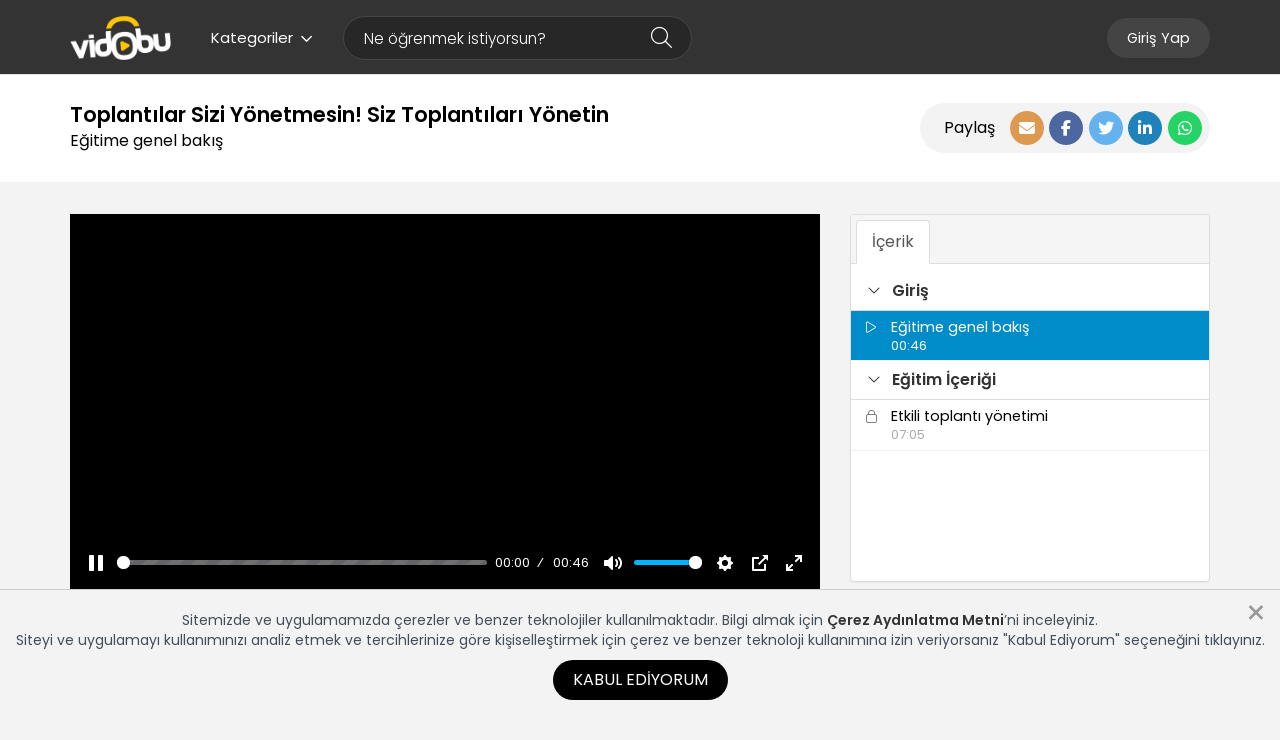

--- FILE ---
content_type: text/html; charset=UTF-8
request_url: https://www.vidobu.com/egitim/toplantilar-sizi-yonetmesin-siz-toplantilari-yonetin/
body_size: 86216
content:

<!DOCTYPE html>
<html lang="tr">
<head>
    <title>Toplantılar Sizi Yönetmesin! Siz Toplantıları Yönetin - Vidobu</title>

    <meta http-equiv="Content-Type" content="text/html; charset=UTF-8"/>
    <meta name="viewport" content="width=device-width, initial-scale=1.0"/>
    <meta name="Description" content=", Eğitime genel bakış video eğitimi, video dersler ile öğren. Toplantılar Sizi Yönetmesin! Siz Toplantıları Yönetin"/>
    <meta http-equiv="X-UA-Compatible" content="IE=edge">
    <meta name="twitter:card" content="summary">
    <meta name="twitter:site" content="@vidobu">
    <meta name="twitter:title" content="Toplantılar Sizi Yönetmesin! Siz Toplantıları Yönetin - Vidobu">
    <meta name="twitter:description" content=", Eğitime genel bakış video eğitimi, video dersler ile öğren. Toplantılar Sizi Yönetmesin! Siz Toplantıları Yönetin">
        <meta property="og:title" content="Toplantılar Sizi Yönetmesin! Siz Toplantıları Yönetin - Vidobu"/>
    <meta property="og:type" content="article"/>
    <meta property="og:url" content="https://www.vidobu.com/egitim/toplantilar-sizi-yonetmesin-siz-toplantilari-yonetin"/>
            <meta property="og:image" content="https://www.vidobu.com/uploads/egitimler/toplantilar-sizi-yonetmesin-siz-toplantilari-yonetin.jpg"/>
        <meta property="og:description" content=", Eğitime genel bakış video eğitimi, video dersler ile öğren. Toplantılar Sizi Yönetmesin! Siz Toplantıları Yönetin"/>
    <meta property="og:site_name" content="Vidobu - Online Video Eğitim Sitesi"/>
    
    <meta name="robots" content="noimageindex" />

    <link rel="publisher" href="https://plus.google.com/+vidobu"/>
    <link rel="shortcut icon" href="/assets/favicon.ico"/>
    <link rel="canonical" href="https://www.vidobu.com/egitim/toplantilar-sizi-yonetmesin-siz-toplantilari-yonetin/"/>
    <link rel="manifest" href="/manifest.json">

    <link rel="stylesheet" href="/assets/styles/vidobu.min.css?v=166385462480">
    <link rel="stylesheet" href="/assets/styles/vidobu-main.css?v=166385462480"/>
    <link rel="stylesheet" href="/assets/styles/vidobu/app.css?v=166385462480"/>

    <!--[if IE 8]>
        <link rel="stylesheet" type="text/css" href="/assets/styles/vidobu-ie8.css?resource_version=166385462480">
    <![endif]-->

    <!--[if gte IE 8]>
        <link rel="stylesheet" type="text/css" href="/assets/styles/vidobu-ie.css?resource_version=166385462480">
    <![endif]-->

    
<script>
    /*! head.load - v1.0.3 */
    !function(e,t){"use strict";function n(){}function o(e,t){if(e){"object"==typeof e&&(e=[].slice.call(e));for(var n=0,o=e.length;n<o;n++)t.call(e,e[n],n)}}function a(e,n){var o=Object.prototype.toString.call(n).slice(8,-1);return n!==t&&null!==n&&o===e}function r(e){return a("Function",e)}function u(e){return a("Array",e)}function c(e){var t=e.split("/"),n=t[t.length-1],o=n.indexOf("?");return-1!==o?n.substring(0,o):n}function l(e){(e=e||n)._done||(e(),e._done=1)}function i(e){var t,n,o={};if("object"==typeof e)for(t in e)!e[t]||(o={name:t,url:e[t]});else o={name:c(e),url:e};return(n=L[o.name])&&n.url===o.url?n:(L[o.name]=o,o)}function s(e){for(var t in e=e||L)if(e.hasOwnProperty(t)&&e[t].state!==k)return!1;return!0}function d(e){e.state===t&&(e.state=A,e.onpreload=[],p({url:e.url,type:"cache"},function(){!function(e){e.state=M,o(e.onpreload,function(e){e.call()})}(e)}))}function f(e,t){t=t||n,e.state!==k?e.state!==O?e.state!==A?(e.state=O,p(e,function(){e.state=k,t(),o(E[e.name],function(e){l(e)}),h&&s()&&o(E.ALL,function(e){l(e)})})):e.onpreload.push(function(){f(e,t)}):j.ready(e.name,t):t()}function p(t,o){function a(t){t=t||e.event,u.onload=u.onreadystatechange=u.onerror=null,o()}function r(n){("load"===(n=n||e.event).type||/loaded|complete/.test(u.readyState)&&(!g.documentMode||g.documentMode<9))&&(e.clearTimeout(t.errorTimeout),e.clearTimeout(t.cssTimeout),u.onload=u.onreadystatechange=u.onerror=null,o())}var u,c;o=o||n,"css"===function(e){var t=(e=e||"").split("?")[0].split(".");return t[t.length-1].toLowerCase()}(t.url)?((u=g.createElement("link")).type="text/"+(t.type||"css"),u.rel="stylesheet",u.href=t.url,t.cssRetries=0,t.cssTimeout=e.setTimeout(function n(){if(t.state!==k&&t.cssRetries<=20){for(var o=0,a=g.styleSheets.length;o<a;o++)if(g.styleSheets[o].href===u.href)return void r({type:"load"});t.cssRetries++,t.cssTimeout=e.setTimeout(n,250)}},500)):((u=g.createElement("script")).type="text/"+(t.type||"javascript"),u.src=t.url),u.onload=u.onreadystatechange=r,u.onerror=a,u.async=!1,u.defer=!1,t.errorTimeout=e.setTimeout(function(){a({type:"timeout"})},7e3),(c=g.head||g.getElementsByTagName("head")[0]).insertBefore(u,c.lastChild)}function y(){if(!g.body)return e.clearTimeout(j.readyTimeout),void(j.readyTimeout=e.setTimeout(y,50));h||(h=!0,function(){for(var e,t=g.getElementsByTagName("script"),n=0,o=t.length;n<o;n++)if(e=t[n].getAttribute("data-headjs-load"))return void j.load(e)}(),o(T,function(e){l(e)}))}function m(){g.addEventListener?(g.removeEventListener("DOMContentLoaded",m,!1),y()):"complete"===g.readyState&&(g.detachEvent("onreadystatechange",m),y())}var h,v,g=e.document,T=[],E={},L={},b="async"in g.createElement("script")||"MozAppearance"in g.documentElement.style||e.opera,S=e.head_conf&&e.head_conf.head||"head",j=e[S]=e[S]||function(){j.ready.apply(null,arguments)},A=1,M=2,O=3,k=4;if("complete"===g.readyState)y();else if(g.addEventListener)g.addEventListener("DOMContentLoaded",m,!1),e.addEventListener("load",y,!1);else{g.attachEvent("onreadystatechange",m),e.attachEvent("onload",y),v=!1;try{v=!e.frameElement&&g.documentElement}catch(e){}v&&v.doScroll&&function t(){if(!h){try{v.doScroll("left")}catch(n){return e.clearTimeout(j.readyTimeout),void(j.readyTimeout=e.setTimeout(t,50))}y()}}()}j.load=j.js=b?function(){var e=arguments,t=e[e.length-1],n={};return r(t)||(t=null),u(e[0])?(e[0].push(t),j.load.apply(null,e[0]),j):(o(e,function(e){e!==t&&(e=i(e),n[e.name]=e)}),o(e,function(e){e!==t&&f(e=i(e),function(){s(n)&&l(t)})}),j)}:function(){var e=arguments,t=e[e.length-1],n=[].slice.call(e,1),a=n[0];return r(t)||(t=null),u(e[0])?(e[0].push(t),j.load.apply(null,e[0]),j):(a?(o(n,function(e){r(e)||!e||d(i(e))}),f(i(e[0]),r(a)?a:function(){j.load.apply(null,n)})):f(i(e[0])),j)},j.test=function(e,t,o,a){var r="object"==typeof e?e:{test:e,success:!!t&&(u(t)?t:[t]),failure:!!o&&(u(o)?o:[o]),callback:a||n},c=!!r.test;return c&&r.success?(r.success.push(r.callback),j.load.apply(null,r.success)):c||!r.failure?a():(r.failure.push(r.callback),j.load.apply(null,r.failure)),j},j.ready=function(e,t){var n,a,c;return e===g?(h?l(t):T.push(t),j):(r(e)&&(t=e,e="ALL"),u(e)?(n={},o(e,function(e){n[e]=L[e],j.ready(e,function(){s(n)&&l(t)})}),j):"string"==typeof e&&r(t)?(a=L[e])&&a.state===k||"ALL"===e&&s()&&h?(l(t),j):((c=E[e])?c.push(t):c=E[e]=[t],j):j)},j.ready(g,function(){s()&&o(E.ALL,function(e){l(e)}),j.feature&&j.feature("domloaded",!0)})}(window);

    function loadCSS(e,t,n){"use strict";var i=window.document.createElement("link"),o=t||window.document.getElementsByTagName("script")[0];i.rel="stylesheet",i.href=e,i.media="only x",o.parentNode.insertBefore(i,o),setTimeout(function(){i.media=n||"all"})}

    /*
 HTML5 Shiv v3.7.0 | @afarkas @jdalton @jon_neal @rem | MIT/GPL2 Licensed
*/
(function(l,f){function m(){var a=e.elements;return"string"==typeof a?a.split(" "):a}function i(a){var b=n[a[o]];b||(b={},h++,a[o]=h,n[h]=b);return b}function p(a,b,c){b||(b=f);if(g)return b.createElement(a);c||(c=i(b));b=c.cache[a]?c.cache[a].cloneNode():r.test(a)?(c.cache[a]=c.createElem(a)).cloneNode():c.createElem(a);return b.canHaveChildren&&!s.test(a)?c.frag.appendChild(b):b}function t(a,b){if(!b.cache)b.cache={},b.createElem=a.createElement,b.createFrag=a.createDocumentFragment,b.frag=b.createFrag();
a.createElement=function(c){return!e.shivMethods?b.createElem(c):p(c,a,b)};a.createDocumentFragment=Function("h,f","return function(){var n=f.cloneNode(),c=n.createElement;h.shivMethods&&("+m().join().replace(/[\w\-]+/g,function(a){b.createElem(a);b.frag.createElement(a);return'c("'+a+'")'})+");return n}")(e,b.frag)}function q(a){a||(a=f);var b=i(a);if(e.shivCSS&&!j&&!b.hasCSS){var c,d=a;c=d.createElement("p");d=d.getElementsByTagName("head")[0]||d.documentElement;c.innerHTML="x<style>article,aside,dialog,figcaption,figure,footer,header,hgroup,main,nav,section{display:block}mark{background:#FF0;color:#000}template{display:none}</style>";
c=d.insertBefore(c.lastChild,d.firstChild);b.hasCSS=!!c}g||t(a,b);return a}var k=l.html5||{},s=/^<|^(?:button|map|select|textarea|object|iframe|option|optgroup)$/i,r=/^(?:a|b|code|div|fieldset|h1|h2|h3|h4|h5|h6|i|label|li|ol|p|q|span|strong|style|table|tbody|td|th|tr|ul)$/i,j,o="_html5shiv",h=0,n={},g;(function(){try{var a=f.createElement("a");a.innerHTML="<xyz></xyz>";j="hidden"in a;var b;if(!(b=1==a.childNodes.length)){f.createElement("a");var c=f.createDocumentFragment();b="undefined"==typeof c.cloneNode||
"undefined"==typeof c.createDocumentFragment||"undefined"==typeof c.createElement}g=b}catch(d){g=j=!0}})();var e={elements:k.elements||"abbr article aside audio bdi canvas data datalist details dialog figcaption figure footer header hgroup main mark meter nav output progress section summary template time video",version:"3.7.0",shivCSS:!1!==k.shivCSS,supportsUnknownElements:g,shivMethods:!1!==k.shivMethods,type:"default",shivDocument:q,createElement:p,createDocumentFragment:function(a,b){a||(a=f);
if(g)return a.createDocumentFragment();for(var b=b||i(a),c=b.frag.cloneNode(),d=0,e=m(),h=e.length;d<h;d++)c.createElement(e[d]);return c}};l.html5=e;q(f)})(this,document);</script>

<script src="https://kit.fontawesome.com/b34bcfc383.js" crossorigin="anonymous"></script>    
<link rel="preconnect" href="https://fonts.googleapis.com">
<link rel="preconnect" href="https://fonts.gstatic.com" crossorigin>
<link href="https://fonts.googleapis.com/css2?family=Poppins:wght@200;300;400;600;800;900&display=swap" rel="stylesheet">
<link rel="stylesheet" href="/assets/plugins/slick/slick.css"/>
<link rel="stylesheet" href="/assets/plugins/slick/slick-theme.css"/>

<style>
    header {
        background: #333 !important;
    }

    .menu-link-text-color {
        color: #FFF !important;
    }

    .menu-link-background-color {
        background: #333 !important;
        border-color: #FFF !important;
    }

    .menu-link-text-color-reverse {
        color: #333 !important;
    }

    .menu-link-background-color-reverse {
        background: #FFF !important;
        border-color: #FFF !important;
    }

    .search-form-container .SearchForm .search-input {
        border-color: #464646;
        color: #FFF;
        background: #272727;
    }

    .search-form-container .SearchForm .search-button {
        color: #FFF;
    }

    .search-form-container .SearchForm .search-input::-webkit-input-placeholder {
        color: #FFF;
    }

    .search-form-container .SearchForm .search-input::-moz-placeholder {
        color: #FFF;
    }

    .search-form-container .SearchForm .search-input:-ms-input-placeholder {
        color: #FFF;
    }

    .search-form-container .SearchForm .search-input:-moz-placeholder {
        color: #FFF;
    }
</style>


    <!-- Google Tag Manager -->
    <script>(function(w,d,s,l,i){w[l]=w[l]||[];w[l].push({'gtm.start':
                new Date().getTime(),event:'gtm.js'});var f=d.getElementsByTagName(s)[0],
            j=d.createElement(s),dl=l!='dataLayer'?'&l='+l:'';j.async=true;j.src=
            'https://www.googletagmanager.com/gtm.js?id='+i+dl;f.parentNode.insertBefore(j,f);
        })(window,document,'script','dataLayer','GTM-MM5NG7K');</script>
    <!-- End Google Tag Manager -->

    <script>
        window.fbAsyncInit = function () {
            FB.init({
                appId: '537274896475560',
                xfbml: true,
                version: 'v2.7'
            });
        };

        (function (d, s, id) {
            var js, fjs = d.getElementsByTagName(s)[0];
            if (d.getElementById(id)) {
                return;
            }
            js = d.createElement(s);
            js.id = id;
            js.src = "//connect.facebook.net/en_US/sdk.js";
            fjs.parentNode.insertBefore(js, fjs);
        }(document, 'script', 'facebook-jssdk'));
    </script>
    <!-- End Facebook -->

    <!-- Twitter -->
    <script>
        window.twttr = (function (d, s, id) {
            var js, fjs = d.getElementsByTagName(s)[0],
                t = window.twttr || {};
            if (d.getElementById(id)) return t;
            js = d.createElement(s);
            js.id = id;
            js.src = "//platform.twitter.com/widgets.js";
            fjs.parentNode.insertBefore(js, fjs);

            t._e = [];
            t.ready = function (f) {
                t._e.push(f);
            };

            return t;
        }(document, "script", "twitter-wjs"));
    </script>
    <!-- End Twitter -->

    
</head>

<body itemscope itemtype="http://schema.org/WebPage" class="egitim">

<!-- Google Tag Manager (noscript) -->
<noscript><iframe src="https://www.googletagmanager.com/ns.html?id=GTM-MM5NG7K"
                  height="0" width="0" style="display:none;visibility:hidden"></iframe></noscript>
<!-- End Google Tag Manager (noscript) -->

    <div id="uye-giris" class="modal fade login-modal">
    <div class="modal-dialog modal-lg">
        <a data-dismiss="modal" class="close">
            <span aria-hidden="true"><i class="fa-light fa-xmark"></i></span>
        </a>

        <div class="modal-body">
            <div class="row">
                <div class="col-sm-6">
                    <div class="form-area">
                        <form action="/user/login" method="post">
                            <div class="title">Giriş Yap</div>
                            <div class="subtitle">Eğitimlere kaldığın yerden devam etmek için, giriş yap.</div>

                            <div class="form-group">
                                <label for="email">E-mail Adresi</label>
                                <input type="text" name="email" id="email" class="form-control">
                            </div>

                            <div class="form-group">
                                <label for="parola">Parola</label>
                                <input type="password" name="parola" id="parola" class="form-control">
                            </div>

                            <div class="buttons">
                                <button type="submit" class="btn btn-primary btn-sm">Giriş</button>
                                <a href="/user/hatirlat" class="forgot-password">Parolamı Unuttum</a>
                            </div>
                        </form>
                    </div>
                </div>

                <div class="col-sm-6 hidden-xs hidden-sm">
                    <div class="content-area">
                        <img src="/assets/images/logins/default/login.png" alt="">
                    </div>
                </div>

            </div>
        </div>
    </div>
</div>
<script>
    var setId = "1385"
</script>


<div class="modal fade" id="comment" tabindex="-1" role="dialog" aria-labelledby="commentLabel" aria-hidden="true">
    <div class="modal-dialog modal-xl" role="document">
        <div class="modal-content">
            <div class="modal-body">
                <div class="comment">
    <h1 class="title">Tebrikler eğitimi tamamladın!</h1>
    <h3 class="sub-title">Bu eğitim hakkında ne düşünüyorsun?</h3>
    <div class="buttons">
        <div>
            <a href="#" class="star" data-value="1"><i class="fas fa-star"></i></a>
            <a href="#" class="star" data-value="2"><i class="fas fa-star"></i></a>
            <a href="#" class="star" data-value="3"><i class="fas fa-star"></i></a>
            <a href="#" class="star" data-value="4"><i class="fas fa-star"></i></a>
            <a href="#" class="star" data-value="5"><i class="fas fa-star"></i></a>
        </div>
    </div>

    <div class="comment-area _display-none">
        <div class="row">
            <div class="col-md-6 col-md-push-3">
                <textarea name="comment" class="form-control" maxlength="270"></textarea>

                <span class="comment-danger-alert-area _display-none"></span>
            </div>
        </div>

        <div class="text-center _mg-top-1">
            <button type="button" class="btn btn-lg btn-success sendBtn">Gönder</button>
        </div>
    </div>

    <div class="comment-status text-center">
        <div class="success _display-none">
          <span class="icon">
              <i class="fa fa-check"></i>
          </span>

            <p>
                Değerlendirmen başarıyla kaydedildi, geri bildirimin için teşekkür ederiz. <i class="far fa-smile"></i>
                <br> Aşağıda ilgini çekebilecek diğer eğitimleri görebilirsin.

            </p>

            
            <div class="set-page-header" style="width: 350px;margin: 0 auto;">
                <div class="sharing">
                    <span>Paylaş</span>

                    <div class="share-buttons">
                        <a href="#" class="share-mail" data-toggle="modal" data-target="#email-share-modal"
                           title="Mail olarak paylaş">
                            <i class="fas fa-envelope"></i>
                        </a>
                        <a href="//www.facebook.com/share.php?u=https://www.vidobu.com/egitim/toplantilar-sizi-yonetmesin-siz-toplantilari-yonetin" class="facebook facebook_share" target="_blank"
                           title="Facebook'ta Paylaş">
                            <i class="fab fa-facebook-f"></i>
                        </a>
                        <a href="//twitter.com/intent/tweet?text=Toplant%C4%B1lar+Sizi+Y%C3%B6netmesin%21+Siz+Toplant%C4%B1lar%C4%B1+Y%C3%B6netin.+%40vidobu+https%3A%2F%2Fwww.vidobu.com%2Fegitim%2Ftoplantilar-sizi-yonetmesin-siz-toplantilari-yonetin" class="twitter" title="Twitter'da Paylaş">
                            <i class="fab fa-twitter"></i>
                        </a>
                        <a href="//www.linkedin.com/shareArticle?mini=true&url=https://www.vidobu.com/egitim/toplantilar-sizi-yonetmesin-siz-toplantilari-yonetin&title=Vidobu.com%20Tavsiye%20Et&summary=Toplant%C4%B1lar+Sizi+Y%C3%B6netmesin%21+Siz+Toplant%C4%B1lar%C4%B1+Y%C3%B6netin.+%40vidobu+https%3A%2F%2Fwww.vidobu.com%2Fegitim%2Ftoplantilar-sizi-yonetmesin-siz-toplantilari-yonetin" class="linkedin" title="Linkedin'de Paylaş">
                            <i class="fab fa-linkedin-in"></i>
                        </a>
                        <a href="https://wa.me/?text=https://www.vidobu.com/egitim/toplantilar-sizi-yonetmesin-siz-toplantilari-yonetin" class="whatsapp" title="Whatsapp'da Paylaş">
                            <i class="fab fa-whatsapp"></i>
                        </a>
                    </div>
                </div>
            </div>

        </div>

        <div class="danger _display-none">
          <span class="icon">
              <i class="fa fa-times"></i>
          </span>

            <p>Yorumun kayıt edilemedi. <br> Lütfen daha sonra tekrar deneyin.</p>
        </div>
    </div>

    <input type="hidden" id="point">
</div>

    <script>
        head.ready('jquery', function () {
            var commentContainer = $('.comment')
            var buttons = $('.buttons')
            var commentArea = $('.comment-area')
            var commentAlertArea = $('.comment-danger-alert-area');
            var commentStatus = $('.comment-status')
            var point = $('#point');
            var sendBtn = $('.sendBtn');

            buttons.find('a').click(function (e) {
                var element = e.target.tagName === 'A' ? $(e.target) : $(e.target).parent();
                point.val($(element).attr('data-value'));

                var data = {
                    rating: $(element).attr('data-value'),
                    comment: '',
                    set_id: setId
                };

                send(data).done(function () {
                    buttons.addClass('_display-none');
                    commentArea.removeClass('_display-none');
                    commentContainer.find('.sub-title').empty().append('Eğitim ile ilgili geri bildirimlerin bizim için çok değerli,<br/> bu alana eğitim ile ilgili görüş ve önerilerini yazabilirsin.')
                    commentArea.find('textarea').focus();
                });
            });

            sendBtn.click(function () {
                var comment = commentArea.find('textarea').val();
                commentAlertArea.empty().addClass('_display-none');

                sendBtn.attr('disabled', 'disabled');
                sendBtn.prepend('<i class="fa fa-spin fa-spinner icon"></i>')

                var data = {
                    rating: point.val(),
                    comment: comment,
                    set_id: setId
                }

                send(data).done(function (e) {
                    e = JSON.parse(e);
                    commentArea.addClass('_display-none');
                    commentStatus.find('div.success').addClass('_display-none');
                    commentStatus.find('div.danger').addClass('_display-none');
                    commentContainer.find('.sub-title').empty().addClass('_display-none');

                    if (e.status === 'success') {
                        commentStatus.find('div.success').removeClass('_display-none');
                    } else {
                        commentStatus.find('div.danger').removeClass('_display-none');
                    }
                });

            });

            function send(data) {
                return $.ajax({
                    url: "/user/setComment",
                    method: "POST",
                    data: data,
                });
            }

        });
    </script>
            </div>
        </div>
    </div>
</div>

<div class="modal edu fade" id="eduResultModal" tabindex="-1" role="dialog" aria-labelledby="eduResultModalLabel"
     aria-hidden="true">
    <div class="modal-dialog" role="document">
        <div class="modal-content">
            <div class="modal-header modal-header-warning inline">
                <button data-dismiss="modal" class="close" type="button"><span aria-hidden="true">&times;</span>
                </button>
                <h3><span class="fa fa-warning"></span> Uyarı </h3>
            </div>
            <div class="modal-body">
                <div class="row">
                    <div class="col-md-12">
                        <div id="eduResultModalMsg"></div>
                    </div>
                </div>
            </div>

        </div>
    </div>
</div>

<div id="body">
    <header>
        <div class="container">
            <div class="menu-container">

                <div class="left-area">
                    <a href="/" class="logo">
                        <img src="/assets/images/logo.png"
                             alt="Vidobu Online Video Eğitim Sitesi" title="Vidobu Online Video Eğitim Sitesi">
                    </a>

                    <div class="dropdown">
                        <button class="categories-menu-toggle btn menu-link menu-link-text-color dropdown-toggle"
                                type="button"
                                data-toggle="dropdown">
                            Kategoriler<i class="fa-regular fa-angle-down"></i>
                        </button>

                        <ul class="dropdown-menu"><li><a href="javascript:void(0);">Hobi ve Yaşam<i class="fa-light fa-angle-right"></i></a><ul class="dropdown-menu dropdown-submenu"><li><a href="/diksiyon-ve-etkili-konusma">Diksiyon ve Etkili Konuşma</a></li><li><a href="/fotografcilik-hobi-ve-yasam">Fotoğrafçılık</a></li><li><a href="/kisisel-imaj-ve-kurumsal-yasam">Kişisel imaj ve Kurumsal Yaşam</a></li><li><a href="/zinde-yasam-ve-mindfulness-hobi-yasam">Zinde Yaşam ve Mindfulness</a></li></ul></li><li><a href="javascript:void(0);">Kişisel ve Mesleki Gelişim<i class="fa-light fa-angle-right"></i></a><ul class="dropdown-menu dropdown-submenu"><li><a href="/analitik-dusunme-ve-problem-cozme">Analitik Düşünme ve Problem Çözme</a></li><li><a href="/cevik-olmak-ve-degisime-aciklik">Çevik Olmak ve Değişime Açıklık</a></li><li><a href="/dijital-okuryazarlik-ve-dijital-beceriler">Dijital Okuryazarlık ve Dijital Beceriler</a></li><li><a href="/finansal-okuryazarlik">Finansal Okuryazarlık</a></li><li><a href="/girisimcilik-ve-inovasyon">Girişimcilik ve İnovasyon</a></li><li><a href="/ik-temelleri-ve-surecleri">İK Temelleri ve Süreçleri</a></li><li><a href="/iletisim">İletişim</a></li><li><a href="/is-hayatina-giris">İş Hayatına Giriş</a></li><li><a href="/kisisel-imaj-ve-kurumsal-yasam">Kişisel imaj ve Kurumsal Yaşam</a></li><li><a href="/liderlik-yonetim-ve-takim-calismasi">Liderlik, Yönetim ve Takım Çalışması</a></li><li><a href="/ofis-programlari">Ofis Programları</a></li><li><a href="/pazarlama-ve-marka-yonetimi">Pazarlama ve Marka Yönetimi</a></li><li><a href="/proje-ve-surec-yonetimi">Proje ve Süreç Yönetimi</a></li><li><a href="/satis-ve-musteri-deneyimi">Satış ve Müşteri Deneyimi</a></li><li><a href="/sonuc-odaklilik-ve-hedef-yonetimi">Sonuç Odaklılık ve Hedef Yönetimi</a></li><li><a href="/sunum-ve-etkili-konusma">Sunum ve Etkili Konuşma</a></li><li><a href="/surekli-gelisim-ve-ogrenme">Sürekli Gelişim ve Öğrenme</a></li><li><a href="/toplanti-yonetimi">Toplantı Yönetimi</a></li><li><a href="/uyum-zorunlu-egitimler">Uyum, Zorunlu Eğitimler</a></li><li><a href="/uzaktan-calisma">Uzaktan Çalışma</a></li><li><a href="/yaratici-dusunme">Yaratıcı Düşünme</a></li><li><a href="/zaman-yonetimi">Zaman Yönetimi</a></li><li><a href="/zinde-yasam-ve-mindfulness">Zinde Yaşam ve Mindfulness</a></li></ul></li><li><a href="javascript:void(0);">Teknoloji ve Yeni Beceriler<i class="fa-light fa-angle-right"></i></a><ul class="dropdown-menu dropdown-submenu"><li><a href="/dijital-okuryazarlik-ve-dijital-beceriler-teknoloji-ve-yeni-beceriler">Dijital Okuryazarlık ve Dijital Beceriler</a></li><li><a href="/toplanti-ve-sunum-araclari">Toplantı ve Sunum Araçları</a></li><li><a href="/bilisim-teknolojileri-teknoloji-ve-yeni-beceriler">Bilişim Teknolojileri</a></li><li><a href="/ofis-programlari-teknoloji-ve-yeni-beceriler">Ofis Programları</a></li><li><a href="/programlama">Programlama</a></li><li><a href="/web-tasarim">Web Tasarım</a></li></ul></li><li><a href="javascript:void(0);">Yaratıcılık<i class="fa-light fa-angle-right"></i></a><ul class="dropdown-menu dropdown-submenu"><li><a href="/3d-ve-animasyon">3D ve Animasyon</a></li><li><a href="/fotografcilik">Fotoğrafçılık</a></li><li><a href="/grafik-tasarim">Grafik Tasarım</a></li><li><a href="/video-duzenleme">Video Düzenleme</a></li></ul></li></ul>                    </div>

                    <div class="search-form-container">
                        <form class="SearchForm" action="#" onsubmit="return false;" method="post">
                            <input type="text" placeholder="Ne öğrenmek istiyorsun?" class="form-control search-input"
                                   id="searchbox" autocomplete="off" autofocus="true">

                            <button type="submit" class="search-button btn">
                                <i class="fa-light fa-magnifying-glass"></i>
                            </button>

                            <ul id="search-box" class="result-box" role="menu"></ul>
                        </form>
                    </div>
                </div>


                <div class="right-area">
                    <ul class="nav navbar-nav navbar-right">
                        <li>
                            <a href="javascript:void(0);" id="mobile-menu-toggle"
                               class="menu-link-text-color-reverse menu-link-background-color-reverse">
                                <i class="fa fa-bars"></i>
                            </a>
                        </li>

                                                    <li class="hidden-xs hidden-sm">
                                <a href="#uye-giris"
                                   data-target="#uye-giris"
                                   data-toggle="modal"
                                   class="menu-link">Giriş Yap</a>
                            </li>

                                                    
                                            </ul>
                </div>

            </div>
        </div>
    </header>


    <div id="inner-body">
        <div id="inner-body-overlay"></div>
                
<link rel="stylesheet" href="/assets/styles/vidobu-setdetay.css">


<div class="set-page-header">
    <div class="container">
        <div class="inner">
            <div class="information">
                <h1>Toplantılar Sizi Yönetmesin! Siz Toplantıları Yönetin</h1><p>Eğitime genel bakış</p>            </div>

            
            <div class="sharing">
                <span>Paylaş</span>

                <div class="share-buttons">
                    <a href="#" class="share-mail" data-toggle="modal" data-target="#email-share-modal"
                       title="Mail olarak paylaş">
                        <i class="fas fa-envelope"></i>
                    </a>
                    <a href="//www.facebook.com/share.php?u=https://www.vidobu.com/egitim/toplantilar-sizi-yonetmesin-siz-toplantilari-yonetin" class="facebook facebook_share" target="_blank"
                       title="Facebook'ta Paylaş">
                        <i class="fab fa-facebook-f"></i>
                    </a>
                    <a href="//twitter.com/intent/tweet?text=Toplant%C4%B1lar+Sizi+Y%C3%B6netmesin%21+Siz+Toplant%C4%B1lar%C4%B1+Y%C3%B6netin.+%40vidobu+https%3A%2F%2Fwww.vidobu.com%2Fegitim%2Ftoplantilar-sizi-yonetmesin-siz-toplantilari-yonetin" class="twitter" title="Twitter'da Paylaş">
                        <i class="fab fa-twitter"></i>
                    </a>
                    <a href="//www.linkedin.com/shareArticle?mini=true&url=https://www.vidobu.com/egitim/toplantilar-sizi-yonetmesin-siz-toplantilari-yonetin&title=Vidobu.com%20Tavsiye%20Et&summary=Toplant%C4%B1lar+Sizi+Y%C3%B6netmesin%21+Siz+Toplant%C4%B1lar%C4%B1+Y%C3%B6netin.+%40vidobu+https%3A%2F%2Fwww.vidobu.com%2Fegitim%2Ftoplantilar-sizi-yonetmesin-siz-toplantilari-yonetin" class="linkedin" title="Linkedin'de Paylaş">
                        <i class="fab fa-linkedin-in"></i>
                    </a>
                    <a href="https://wa.me/?text=https://www.vidobu.com/egitim/toplantilar-sizi-yonetmesin-siz-toplantilari-yonetin" class="whatsapp" title="Whatsapp'da Paylaş">
                        <i class="fab fa-whatsapp"></i>
                    </a>
                </div>
            </div>
        </div>
    </div>
</div>

<!-- Eğitimi Satın Al -->


<!-- Sertifika -->

<main id="detay">
    <div class="container">
        <div class="setdetail_player-section">
            <div class="row">
                <div class="col-md-8 col-xs-12">
                    <div id="video-alani">
                        <div id="content-area"></div>


<script>
    window.set = "1385";
    window.contentItem = "21509";
    window.user = "";
    window.extra = {"allowed":0};
    window.mobileapp = "";
    window.cookieID = "";
</script>

<!--<script type="text/javascript" src="https://www.exvey.com/embed/js"></script>-->
<script>
    head.ready("bootstrap", function () {
        head.load({
            module_content: '/modules/content/js/app.js?v=166385462480',
        });
    });
</script>

                    </div>
                </div>
                <aside class="col-md-4 col-xs-12">
                    
<div class="panel with-nav-tabs panel-default">
    <div class="panel-heading justify-content-space-between align-items-center">
        <ul class="nav nav-tabs">
            <li class="active"><a href="#content-tab" data-toggle="tab"><strong>İçerik</strong></a></li>
                    </ul>
            </div>
    <div class="tab-content">
        <div class="tab-pane fade in active" id="content-tab">
            <div class="setdetail_playlist-container">
                <div class="setdetail_playlist-inner">
                                            <div class="setdetail_playlist-group">
                            <div class="collapse-toggle" data-toggle="collapse" href="#collapse_1"
                                 aria-expanded="true">
                                <i class="fa-light fa-angle-down"></i>
                                <span>Giriş</span>
                            </div>

                            <div class="setdetail_playlist-items collapse in"
                                 id="collapse_1">
                                
                                    <div class="position-relative">
                                        <a class="setdetail_playlist-item active"
                                           href="/egitim/toplantilar-sizi-yonetmesin-siz-toplantilari-yonetin/21509/egitime-genel-bakis/" title="Eğitime genel bakış"
                                           data-id="21509" data-video-id="21509">
                                            <div class="setdetail_playlist-item-icon"
                                                 data-video-id="21509">
                                                                                                <i class="fa-light fa-play"></i>
                                            </div>
                                            <div class="setdetail_playlist-item-body">
                                                <span>Eğitime genel bakış</span>
                                                <span class="time">
                                                00:46                                            </span>
                                            </div>
                                            <div class="clearfix"></div>
                                        </a>

                                        
                                    </div>
                                                            </div>
                        </div>
                                            <div class="setdetail_playlist-group">
                            <div class="collapse-toggle" data-toggle="collapse" href="#collapse_2"
                                 aria-expanded="true">
                                <i class="fa-light fa-angle-down"></i>
                                <span>Eğitim İçeriği</span>
                            </div>

                            <div class="setdetail_playlist-items collapse in"
                                 id="collapse_2">
                                
                                    <div class="position-relative">
                                        <a class="setdetail_playlist-item "
                                           href="/egitim/toplantilar-sizi-yonetmesin-siz-toplantilari-yonetin/21505/etkili-toplanti-yonetimi/" title="Etkili toplantı yönetimi"
                                           data-id="21505" data-video-id="21505">
                                            <div class="setdetail_playlist-item-icon"
                                                 data-video-id="21505">
                                                                                                <i class="fa-light fa-lock"></i>
                                            </div>
                                            <div class="setdetail_playlist-item-body">
                                                <span>Etkili toplantı yönetimi</span>
                                                <span class="time">
                                                07:05                                            </span>
                                            </div>
                                            <div class="clearfix"></div>
                                        </a>

                                        
                                    </div>
                                                            </div>
                        </div>
                                    </div>
            </div>
        </div>
            </div>
</div>
                </aside>
                <div class="clearfix"></div>
                <div class="divider-25"></div>
            </div>
        </div>

        <div class="clearfix"></div>
    </div>

    <div class="container">
        <div class="setdetail_set-information">
            <div class="setdetail_set-information-main">
                <div class="row">
                    <div class="col-xs-12 col-md-3">
                        <div class="setdetail_set-information-items">
                            <div class="setdetail_set-information-item">
                                <div class="setdetail_set-information-item-icon">
                                    <a href="/vidobu-studio" title="Vidobu Studio">
                                        <img class="img-rounded"
                                             src="/uploads/uzmanlar/vidobu-studio.jpg"
                                             alt="Vidobu Studio">
                                        <div class="_mg-top-1">
                                            <h3 class="_mg-bottom-0">Vidobu Studio</h3>
                                        </div>
                                        <div>Online Video Eğitim</div>
                                    </a>
                                </div>
                            </div>


                                                    </div>
                    </div>
                    <div class="col-xs-12 col-md-9">
                        <h2 class="_mg-top-0">Toplantılar Sizi Yönetmesin! Siz Toplantıları Yönetin Eğitim Seti</h2>

                        <div id="kategoriler" class="_mg-top-1">
                            <a class="setdetail_tag" href="#">
                                <span class="fa-light fa-clock"></span> <strong>Toplam
                                    Süre: </strong> 8dk</a>
                        </div>

                        <p class="_mg-top-1">
                            Toplantılar, günlük iş hayatımızın kaçınılmaz bir parçasıdır. Ancak bir çok kişi toplantı yapmaktan "gerçek iş" yapamaz hale geliyor.
Aslında yapılan toplantılar "gerçek işin" bir parçası olmalıdır. Eğer değilse, mutlaka bir şeyler düzeltilmelidir. Hem zamandan, hem de paradan tasarruf etmek için toplantılarınızı etkili bir şekilde yönetmelisiniz. İşte size toplantılarınızı etkili hale getirmenizi sağlayacak ipuçları…                        </p>

                        <p class="_mg-top-1 _mg-bottom-3">
                            Eğitime genel bakış video eğitimini izleyerek, Eğitime genel bakış konusunda
                            bilgi
                            sahibi olabilirsiniz. <strong>Toplantılar Sizi Yönetmesin! Siz Toplantıları Yönetin</strong> konusunda daha
                            fazla bilgi sahibi
                            olmak için, eğitim içeriğinde yer alan tüm videoları seyredin.
                        </p>

                        <div class="tag-list _mg-top-1">
                            <a href="/etiket/toplanti-yonetimi" class="tag">toplantı yönetimi</a><a href="/etiket/is-hayati" class="tag">iş hayatı</a><a href="/etiket/para" class="tag">para</a><a href="/etiket/tasarruf" class="tag">tasarruf</a><a href="/etiket/mesleki-gelisim" class="tag">mesleki gelişim</a><a href="/etiket/kisisel-gelisim" class="tag">kişisel gelişim</a><a href="/etiket/zaman-yonetimi" class="tag">zaman yönetimi</a>                        </div>

                        <div class="sources">
                                                    </div>

                    </div>
                    <div class="clearfix"></div>
                </div>
            </div>
        </div>

        <!-- Benzer Eğitimler -->
        <div id="benzer-egitimler" class="panel">
            <div class="panel-heading" style="padding: 0">
                <h2>Benzer Eğitimler</h2>
            </div>
            <div class="panel-body" style="padding: 0">
                <div class="row">
                                            <div class="col-sm-3 thumbnail-item" itemscope itemtype="https://schema.org/Product">
                            
<a href="/egitim/stres-ve-ofke-kontrolu/" class="SetCard" title="Stres ve Öfke Kontrolü Video Eğitimi"
   itemprop="url">
    <img src="/uploads/egitimler/stres-ve-ofke-kontrolu.jpg"
         alt="Stres ve Öfke Kontrolü Video Eğitimi"
         class="set-image" itemprop="image">

    <div class="educator hidden-xs">
        <img src="/uploads/uzmanlar/vidobu-studio.jpg" alt="Vidobu Studio"
             class="educator-image">
        <span class="educator-name">Vidobu Studio</span>
    </div>

    <div class="set-title hidden-xs" itemprop="name">Stres ve Öfke Kontrolü</div>

    
            <span class="divider hidden-xs">
            <span class="divider-border"></span>
        </span>

        <div class="footer hidden-xs">
            <div class="text-center set-footer-info">
                <i class="fa-regular fa-clock"></i> <span>10dk</span>
            </div>
        </div>
    
    <div class="mobile-card-body visible-xs">
        <div class="card-body-content">
            <div class="title-mobile" itemprop="name">Stres ve Öfke Kontrolü</div>

            <div class="educator-mobile" style="color:#355f92" > Vidobu Studio</div>
        </div>

        <div class="footer">
            <div class="row">
                <div class="col-xs-8 text-left">
                                    </div>
                <div class="col-xs-4 text-right _pd-horizontally-0">
                    <i class="fa-regular fa-clock"></i> <span>10dk</span>
                </div>
            </div>
        </div>
    </div>

    </a>
                        </div>
                                            <div class="col-sm-3 thumbnail-item" itemscope itemtype="https://schema.org/Product">
                            
<a href="/egitim/profesyonel-yasamda-kisisel-imaj/" class="SetCard" title="Profesyonel Yaşamda Kişisel İmaj Video Eğitimi"
   itemprop="url">
    <img src="/uploads/egitimler/profesyonel-yasamda-kisisel-imaj.jpg"
         alt="Profesyonel Yaşamda Kişisel İmaj Video Eğitimi"
         class="set-image" itemprop="image">

    <div class="educator hidden-xs">
        <img src="/uploads/uzmanlar/melikegulcincakir_80x80.jpg" alt="Melike Gülçin Çakır"
             class="educator-image">
        <span class="educator-name">Melike Gülçin Çakır</span>
    </div>

    <div class="set-title hidden-xs" itemprop="name">Profesyonel Yaşamda Kişisel İmaj</div>

    
            <span class="divider hidden-xs">
            <span class="divider-border"></span>
        </span>

        <div class="footer hidden-xs">
            <div class="text-center set-footer-info">
                <i class="fa-regular fa-clock"></i> <span>28dk</span>
            </div>
        </div>
    
    <div class="mobile-card-body visible-xs">
        <div class="card-body-content">
            <div class="title-mobile" itemprop="name">Profesyonel Yaşamda Kişisel İmaj</div>

            <div class="educator-mobile" style="color:#355f92" > Melike Gülçin Çakır</div>
        </div>

        <div class="footer">
            <div class="row">
                <div class="col-xs-8 text-left">
                                    </div>
                <div class="col-xs-4 text-right _pd-horizontally-0">
                    <i class="fa-regular fa-clock"></i> <span>28dk</span>
                </div>
            </div>
        </div>
    </div>

    </a>
                        </div>
                                            <div class="col-sm-3 thumbnail-item" itemscope itemtype="https://schema.org/Product">
                            
<a href="/egitim/siddetsiz-iletisim/" class="SetCard" title="Şiddetsiz İletişim Video Eğitimi"
   itemprop="url">
    <img src="/uploads/egitimler/siddetsiz-iletisim-1625836507.jpg"
         alt="Şiddetsiz İletişim Video Eğitimi"
         class="set-image" itemprop="image">

    <div class="educator hidden-xs">
        <img src="/uploads/uzmanlar/funda-sezgin-tokgoz.jpg" alt="Funda Sezgin Tokgöz"
             class="educator-image">
        <span class="educator-name">Funda Sezgin Tokgöz</span>
    </div>

    <div class="set-title hidden-xs" itemprop="name">Şiddetsiz İletişim</div>

    
            <span class="divider hidden-xs">
            <span class="divider-border"></span>
        </span>

        <div class="footer hidden-xs">
            <div class="text-center set-footer-info">
                <i class="fa-regular fa-clock"></i> <span>31dk</span>
            </div>
        </div>
    
    <div class="mobile-card-body visible-xs">
        <div class="card-body-content">
            <div class="title-mobile" itemprop="name">Şiddetsiz İletişim</div>

            <div class="educator-mobile" style="color:#355f92" > Funda Sezgin Tokgöz</div>
        </div>

        <div class="footer">
            <div class="row">
                <div class="col-xs-8 text-left">
                                    </div>
                <div class="col-xs-4 text-right _pd-horizontally-0">
                    <i class="fa-regular fa-clock"></i> <span>31dk</span>
                </div>
            </div>
        </div>
    </div>

    </a>
                        </div>
                                            <div class="col-sm-3 thumbnail-item" itemscope itemtype="https://schema.org/Product">
                            
<a href="/egitim/akici-konusmanin-10-temel-kurali/" class="SetCard" title="Akıcı Konuşmanın 10 Temel Kuralı Video Eğitimi"
   itemprop="url">
    <img src="/uploads/egitimler/akici-konusmanin-10-temel-kurali.jpg"
         alt="Akıcı Konuşmanın 10 Temel Kuralı Video Eğitimi"
         class="set-image" itemprop="image">

    <div class="educator hidden-xs">
        <img src="/uploads/uzmanlar/emre-buga_80x80.jpg" alt="Emre Buga"
             class="educator-image">
        <span class="educator-name">Emre Buga</span>
    </div>

    <div class="set-title hidden-xs" itemprop="name">Akıcı Konuşmanın 10 Temel Kuralı</div>

    
            <span class="divider hidden-xs">
            <span class="divider-border"></span>
        </span>

        <div class="footer hidden-xs">
            <div class="text-center set-footer-info">
                <i class="fa-regular fa-clock"></i> <span>26dk</span>
            </div>
        </div>
    
    <div class="mobile-card-body visible-xs">
        <div class="card-body-content">
            <div class="title-mobile" itemprop="name">Akıcı Konuşmanın 10 Temel Kuralı</div>

            <div class="educator-mobile" style="color:#355f92" > Emre Buga</div>
        </div>

        <div class="footer">
            <div class="row">
                <div class="col-xs-8 text-left">
                                    </div>
                <div class="col-xs-4 text-right _pd-horizontally-0">
                    <i class="fa-regular fa-clock"></i> <span>26dk</span>
                </div>
            </div>
        </div>
    </div>

    </a>
                        </div>
                                    </div>
            </div>
        </div>
        <!-- Benzer Eğitimler -->
    </div>

    </main>



<footer class="vidobu-global-footer">
    <div class="container">
        <div class="row">
            <div class="col-xs-6 col-md-2 col-sm-4">
                <div class="subtitle">Kurumsal</div>
                <ul class="menu">
                    <li><a href="/hakkinda">Vidobu Hakkında</a></li>
                    <li><a href="/iletisim">İletişim</a></li>
                    <li><a href="https://blog.vidobu.com">Blog</a></li>
                </ul>
            </div>

            <div class="col-xs-6 col-md-2 col-sm-4">
                <div class="subtitle">Çözümler</div>
                <ul class="menu">
                    <li><a href="/lms">Vidobu LMS</a></li>
                    <li><a href="/egitim-katalogu">Vidobu Eğitim Kataloğu</a></li>
                    <li><a href="https://edu.vidobu.com">Vidobu Üniversite</a></li>
                </ul>
            </div>

            <div class="col-xs-6 col-md-3 col-sm-4">
                <div class="subtitle">Rakamlarla Vidobu</div>
                <ul class="statistics">
                    <li>
                        <i class="fa-light fa-users"></i>
                        <span>1.300.00+ üye</span>
                    </li>
                    <li>
                        <i class="fa-light fa-video"></i>
                        <span>12.000 eğitim içeriği</span>
                    </li>
                    <li>
                        <i class="fa-light fa-desktop"></i>
                        <span>630 eğitim seti</span>
                    </li>
                </ul>
            </div>

            <div class="col-md-5 col-xs-12">
                <div class="d-flex align-items-center">
                    <img src="/assets/images/logo.png" alt="Vidobu" class="logo me-5">
                </div>

                <p>
                    12.000+ eğitim içeriğiyle en güncel ve en zengin eğitim kataloğu ve gelişmiş özelliklere sahip
                    Vidobu LMS ile tüm eğitim çözümleriniz için tek adres...
                </p>

                <ul class="social-media">
                    <li>
                        <a target="_blank" href="https://www.linkedin.com/company/vidobu-com">
                            <i class="fa fa-linkedin"></i>
                        </a>
                    </li>
                    <li>
                        <a target="_blank" href="https://youtube.com/user/vidobucom">
                            <i class="fa fa-youtube"></i>
                        </a>
                    </li>
                    <li>
                        <a target="_blank" href="https://twitter.com/vidobu">
                            <i class="fa fa-twitter"></i>
                        </a>
                    </li>
                </ul>

            </div>

        </div>
    </div>
</footer>

<div id="cookieAcceptBar" class="cookieAcceptBar">
    <a href="#" class="cookies-policy-close">
        <span aria-hidden="true">&times;</span>
    </a>

    Sitemizde ve uygulamamızda çerezler ve benzer teknolojiler kullanılmaktadır. Bilgi almak için
    <a href="#" class="cookies-policy-link">Çerez Aydınlatma Metni</a>’ni inceleyiniz.

    <br>

    Siteyi ve uygulamayı kullanımınızı analiz etmek ve tercihlerinize göre kişiselleştirmek için çerez ve benzer
    teknoloji kullanımına izin veriyorsanız "Kabul Ediyorum" seçeneğini tıklayınız.
    <br>
    <button id="cookieAcceptBarConfirm" class="btn btn-success">Kabul Ediyorum</button>
</div>


</div> <!-- End #inner-body -->
</div> <!-- End #body -->

<script>
    var pageName = 'detay';
        head.ready("jquery", function () {
        
            });
</script>




<script>

    var DOMAIN = '/';

    head.js({jquery: DOMAIN + 'assets/scripts/jquery.min.js'});
</script>

<script>
    var resource_version = '166385462480';

    /** For search **/
    var company = "1";
    var only = "sets,videos,courses,categories,instructors";
    /** */

    head.ready("jquery", function () {
    });
    head.load(
        {bootstrap: '/assets/scripts/bootstrap.min.js'},
        {vidobu: '/assets/scripts/vidobu.js?v=' + resource_version},
        {pagelog: '/assets/pagelog.js?v=' + resource_version},
        {cookie: '/assets/cookie.js'},
        {searchBox: '/assets/scripts/search/search-box.js'},

        function () {
            head.ready("cookie", function () {
                var cookiesPolicyBar = function () {
                    if (Cookies.get('www.vidobu.com') != "active") $('#cookieAcceptBar').show();

                    $('#cookieAcceptBarConfirm').on('click', function () {
                        Cookies.set('www.vidobu.com', 'active', {expires: 365});
                        $('#cookieAcceptBar').fadeOut();
                    });

                    $(".cookies-policy-close").on('click', function () {
                        $('#cookieAcceptBar').fadeOut();
                    });

                    $(".cookies-policy-link").on('click', function () {
                        $("#cookiesPolicyModal").modal('show');
                    });
                }

                $(".cookies-policy-link").on('click', function () {
                    $("#cookiesPolicyModal").modal('show');
                });

                $(".cookies-policy-approve").on('click', function () {
                    $("#cookiesPolicyModal").modal('hide');
                });

                $(".agreement-link").on('click', function () {
                    $("#agreementModal").modal('show');
                });

                $(".agreement-approve").on('click', function () {
                    $("#agreementModal").modal('hide');
                });

                cookiesPolicyBar();
            });
        }
    );
</script>

<script type="text/javascript">
    head.ready("jquery", function () {
        var pageTitle = $("title").text();

        // Change page title on blur
        $(window).blur(function () {
            $("title").text("Eğitimin seni bekliyor...");
        });

        // Change page title back on focus
        $(window).focus(function () {
            $("title").text(pageTitle);
        });
    });

</script>

<script src="/assets/scripts/respond.min.js"></script>
<script src="/assets/scripts/respond.matchmedia.addlistener.min.js"></script>

<div id="sozlesme" class="modal fade">
    <div class="modal-dialog modal-lg">

        <!-- Modal content-->
        <div class="modal-content">
            <div class="modal-header">
                <button type="button" class="close" data-dismiss="modal">&times;</button>
                <h4 class="modal-title">Sözleşme</h4>
            </div>
            <div class="modal-body" id="sozlesme_popup">
                <p></p>
            </div>
            <div class="modal-footer">
                <button type="button" class="btn btn-default" data-dismiss="modal">Kapat</button>
            </div>
        </div>

    </div>
</div>


<div id="odeme-modal" class="modal fade">
    <div class="modal-dialog modal-lg">
        <form action="https://www.vidobu.com/user/login" method="post"
              class="modal-content modal-lg">
            <div class="modal-header">
                <button data-dismiss="modal" class="close"><span aria-hidden="true">&times;</span></button>
                <div class="modal-title h3">Otomatik Ödeme Aktif/Pasif</div>
            </div>
            <div class="modal-body">
                Bu işlemi yapmak istediğinize emin misiniz?


            </div>
            <div class="modal-footer">
                <button type="button" class="btn btn-danger" data-dismiss="modal">Hayır</button>
                <button type="button" class="btn btn-primary btn-odeme">Evet</button>
            </div>
        </form>
    </div>
</div>

<script>
    function videoFunctions() {
        var isIE = (window.navigator.userAgent.indexOf('MSIE ') > 0) || (window.navigator.userAgent.indexOf('Trident') > 0);

        return {
            hideVideo: function () {
                if (isIE) {
                    $('#player_api').hide();
                } else {
                    $('#flowplayer').hide();
                }
            },
            showVideo: function () {
                if (isIE) {
                    $('#player_api').show();
                } else {
                    $('#flowplayer').show();
                }
            }
        }
    }
</script>

<script>
    head.ready("jquery", function () {
        var pathname = window.location.pathname;
        if (!pathname.match("^\\/(edu)")) {
            return false;
        }

        $(".loginBtn").attr('href', "#edu-register");
    });
</script>

<!-- Modal - Cookies Policy -->
<div class="modal cookies_policy fade" id="cookiesPolicyModal" tabindex="-1" role="dialog"
     aria-labelledby="cookiesPolicyModalLabel" aria-hidden="true">
    <div class="modal-dialog modal-lg" role="document">
        <div class="modal-content">
            <div class="modal-header">
                <button type="button" class="close" data-dismiss="modal" aria-label="Kapat">
                    <span aria-hidden="true">&times;</span>
                </button>
                <h3>ÇEREZ POLİTİKASI</h3>
            </div>
            <div class="modal-body">
                <div>
                    <p>Bu Çerez Politikası,
                        <a href="https://www.vidobu.com" target="_blank"><strong>www.vidobu.com</strong></a>
                        adresindeki web sitemizi ("Site") ziyaretiniz sırasında çerezler ve diğer izleme teknolojileri
                        (gifler, pikseller vb. internet teknolojileri) aracılığıyla sizden bilgilerin toplanması ile
                        ilgili uygulamalarımızı sizlere anlatmak üzere hazırlanmıştır.
                    </p>

                    <br>
                    <p><strong>Çerezler Nelerdir?</strong></p>
                    <p>
                        Çerezler, kullanıcıların web sitelerini veya mobil platformları ziyaretleri esnasında bu
                        ziyaretlerin sağlandığı cihazlara (bilgisayar, cep telefonu, tablet vb. gibi sabit ve mobil
                        cihazlar) web sitesi veya platformlar tarafından yüklenen küçük metin dosyaları ya da bilgiler
                        olarak tanımlanmaktadır. Çerezler, internet sitesinin kullanımının kolay ve verimli bir hale
                        getirilmesi, kullanıcının tercihlerine ve ilgisine yönelik olarak özelleştirilmesi ve bu
                        doğrultuda web sitesindeki faaliyetlerin kullanıcı açısından pratikleştirilmesi gibi çeşitli
                        amaçlarla kullanılmaktadır.
                    </p>

                    <p>
                        Bu işlem için kullanıcı web sitesine girdiği esnada, kullanıcının tarayıcısı ile web sitesinin
                        bilgi transferi ile oluşturulmaktadır. Basitçe, kullanıcı aynı tarayıcı üzerinden web sitesine
                        girdiğinde, tarayıcı ilgili bilgileri hatırlar, web sitesinin sunucusuna aktarır ve web sitesi
                        kullanıcının tercihlerine yönelik deneyimler sunar.
                    </p>

                    <p>Çerezleri aşağıdaki gibi ayırmak mümkündür:</p>

                    <ol>
                        <li>
                            <strong>Saklanma Sürelerine Göre:</strong>
                            <ol>
                                <li>
                                    <strong>Oturum çerezleri;</strong> tarayıcı oturumunuz sonlandığında sona eren ve
                                    söz konusu tarayıcı oturumunuz esnasındaki işlemlerinizi takip etmemize imkân
                                    tanıyan çerezlerdir. Bu çerezler tarayıcınızı kapattığınızda otomatik olarak
                                    silinirler.
                                </li>
                                <li>
                                    <strong>Kalıcı çerezler;</strong> tarayıcı oturumları arasında cihazınızda saklanan
                                    ve bize tercihlerinizi hatırlama imkânı tanıyan çerezlerdir. Bu çerezler siz silene
                                    kadar ya da çerezler için belirlenen kullanım süresi tamamlanana kadar cihazınızda
                                    kalırlar.
                                </li>
                            </ol>
                        </li>

                        <li><strong>Çerez Yerleştiren Taraflara Göre:</strong>
                            <ol>
                                <li>
                                    <strong>Birinci taraf çerezleri;</strong> ziyaret ettiğiniz site tarafından
                                    tanımlanan çerezlerdir.
                                </li>
                                <li>
                                    <strong>Üçüncü taraf çerezleri;</strong> ziyaret ettiğiniz site dışındaki üçüncü
                                    kişi site tarafından tanımlanan çerezlerdir.
                                </li>
                            </ol>
                        </li>
                    </ol>

                    <p>
                        Çerezler çoğu tarayıcıda bulunan araçlar ile devre dışı bırakılabilir veya kaldırılabilir.
                        Tercihlerinizin, kullandığınız her bir tarayıcı için ayrı olarak tanımlanması gerekmekte olup
                        farklı tarayıcılar, farklı işlevler ve opsiyonlar sunmaktadır. Çerezleri nasıl
                        yönetebileceğinizle ilgili olarak lütfen bu politikanın devamında yer alan
                        <strong>"Çerez Tercihlerinizi Nasıl Yönetebilirsiniz?"</strong> bölümünü inceleyiniz.
                    </p>

                    <br>
                    <p><strong>Çerez Benzeri Diğer Teknolojiler</strong></p>
                    <p>Site’de genellikle çerezler ile birlikte çalışan ve kullanıcı davranışlarını tespit etmeye
                        yarayan ve "piksel etiketleri" veya "clear GIFler" olarak da bilinen ufak kısa grafik imgeleri
                        kullanılmaktadır.
                        Bunların yanı sıra, yerel paylaşımlı nesne veya yerel depolama kullanarak tarayıcı veya
                        cihazınızda bilgi saklayan flash çerezler, HTML 5 çerezler ve diğer internet uygulamaları,
                        yazılım yöntemleri gibi teknolojilerden de faydalanmaktayız. Bu teknolojiler, tüm
                        tarayıcılarınız üzerinden çalışabilir. Bazı hallerde, bunları tümüyle tarayıcınız aracılığıyla
                        kontrol edemeyebilir ve bu tür durumlarda doğrudan doğruya yüklenen uygulamalarınız veya
                        cihazınız aracılığıyla kontrol sağlamanız gerekebilir. Bu teknolojileri, Site’de veya Site
                        dışında size yönelik reklamcılık faaliyetlerini yürütmek amacıyla bilgi toplamak için
                        kullanmadığımızı belirtmek isteriz.
                    </p>

                    <br>
                    <p><strong>Çerez Teknolojilerinden Hangi Konularda Faydalanırız?</strong></p>
                    <p>
                        Vidobu olarak çerezleri temelde, Site gezinti tercihleriniz esas alınarak, daha önce izlediğiniz
                        videolara benzer videoların önerilmesi amacıyla kullanmaktayız.
                    </p>
                    <p>
                        Çerezler ve benzeri teknolojileri Site’de, gezinti tercihlerinize uygun diğer Vidobu
                        içeriklerini önermek için kullanabiliriz. Herhangi bir içeriğe tıklayıp tıklamadığınızdan
                        hareketle, sunulan içeriğin size hitap edip etmediğini anlamamızı sağlayan teknolojiler bu
                        kapsamda yer almaktadır.
                    </p>

                    <br>
                    <p><strong>Site’de Yer Alan Çerezler</strong></p>
                    <div class="table-responsive">
                        <table class="table table-bordered">
                            <thead>
                            <tr>
                                <th nowrap>Çerez Adı</th>
                                <th nowrap>Çerez Sağlayıcı</th>
                                <th nowrap>Çerez Kullanım Amacı</th>
                                <th nowrap>Çerez Tipi</th>
                                <th nowrap>Çerez Süresi</th>
                            </tr>
                            </thead>

                            <tbody>
                            <tr>
                                <td>userCookieId, vidobulogin, vidobu_cookievidobuu</td>
                                <td>vidobu.com</td>
                                <td>Üye Girişi</td>
                                <td>Uygulama</td>
                                <td>1 yıl</td>
                            </tr>

                            <tr>
                                <td>_fb, _fbq, _fbp</td>
                                <td>Facebook</td>
                                <td>
                                    Kullanıcıların site içerisindeki hareketlerine istinaden anonim segmentlerin
                                    Facebook ve Instagram reklamlarında hedef grup olarak kullanabilmesine olanak tanır.
                                </td>
                                <td>Üçüncü Taraf Çerez</td>
                                <td>1 yıl</td>
                            </tr>

                            <tr>
                                <td>__utma, __utmb, __utmc, __utmz, _ga, _gid, _gat, NID</td>
                                <td>Google</td>
                                <td>
                                    Kullanıcıların site içerisindeki hareketlerini anonim bir şekilde analiz ederek,
                                    sitenin genel performansını incelemeye olanak tanır.
                                </td>
                                <td>Üçüncü Taraf Çerez</td>
                                <td>2 yıl</td>
                            </tr>
                            </tbody>
                        </table>
                    </div>

                    <br>
                    <p><strong>Çerez Tercihlerinizi Nasıl Yönetebilirsiniz?</strong></p>
                    <p>
                        Çerezlerin işlenmesine ilişkin verdiğiniz açık rızanızı her zaman geri çekebilirsiniz; ancak,
                        açık rızanızı sağlamasanız dahi, her zaman faydalanmayı uygun gördüğünüz çerezleri kabul etme ve
                        istemediğiniz teknolojileri geri çevirme imkanına sahipsiniz. Çerez tercihlerinizi tarayıcı
                        ayarlarınızdan yönetebilirsiniz, ancak çerezleri tarayıcınızdan kaldırdığınız takdirde, Site’nin
                        bazı fonksiyonlarının çalışmayabileceğini hatırlatmak isteriz. Bazı tarayıcılar, çerezleri kabul
                        ettiğiniz siteleri güvenilir adresler listesine eklemenize olanak tanır. Çerezleri kabul etmeme
                        ve bilgisayarınızdan silmeye ilişkin tarayıcı yönlendirmelerine aşağıda yer alan tablodan
                        ulaşabilirsiniz:
                    </p>

                    <div class="table-responsive">
                        <table class="table table-bordered">
                            <tr>
                                <th>Internet Explorer</th>
                                <td>
                                    https://support.microsoft.com/tr-tr/help/17442/windows-internet-explorer-delete-manage-cookies
                                </td>
                            </tr>
                            <tr>
                                <th>Google Chrome</th>
                                <td>https://support.google.com/chrome/answer/95647?hl=tr</td>
                            </tr>
                            <tr>
                                <th>Mozilla Firefox</th>
                                <td>
                                    https://support.mozilla.org/tr/kb/cerezler-web-sitelerinin-bilgisayarinizda-depoladi
                                </td>
                            </tr>

                            <tr>
                                <th>Safari</th>
                                <td>https://support.apple.com/tr-tr/HT201265</td>
                            </tr>
                        </table>
                    </div>

                    <p>
                        Çerezlerin işlevleri, kullanımları ve çerez tercihlerinin yönetimiyle ilgili daha fazla bilgi
                        için aşağıdaki kaynaklardan faydalanabilirsiniz:
                    </p>

                    <p>
                        <strong>İnternet Sitesi Çerezleri: </strong>
                        <a href="http://www.allaboutcookies.org/manage-cookies/" target="_blank">http://www.allaboutcookies.org/manage-cookies/</a>
                    </p>

                    <p>
                        <strong>Mobil Çerezler: </strong>
                        <a href="http://www.allaboutcookies.org/mobile/index.html" target="_blank">http://www.allaboutcookies.org/mobile/index.html</a>
                    </p>

                    <p>
                        <strong>İnternet Reklamcılığı Bürosu (IAB): </strong>
                        <a href="http://www.youronlinechoices.com/uk/your-ad-choices" target="_blank">http://www.youronlinechoices.com/uk/your-ad-choices</a>
                    </p>

                    <p>
                        <strong>Network Reklamcılığı Girişimi (NAI): </strong>
                        <a href=" http://optout.networkadvertising.org/?c=1#!/" target="_blank">http://optout.networkadvertising.org/?c=1#!/</a>
                    </p>

                    <p>
                        <strong>Dijital Reklamcılık Birliği (DAA):</strong>
                        <a href="https://digitaladvertisingalliance.org/" target="_blank">https://digitaladvertisingalliance.org/</a>
                    </p>

                    <br>
                    <p><strong>Diğer Web Sitelerine Bağlantılar</strong></p>
                    <p>
                        Bu site diğer web sitelerine bağlantılar veya referanslar içerebilir. Sizlere, diğer web
                        sitelerinin çerezlerini/izleme teknolojilerini kontrol etmediğimizi ve işbu Çerez Politikası'nın
                        bahsi geçen web siteleri için geçerli olmadığını hatırlatmak isteriz.
                    </p>

                    <br>
                    <p><strong>Bizimle Nasıl İletişime Geçebilirsiniz?</strong></p>
                    <p>
                        İşbu Çerez Politikası veya Sitenin bilgi uygulamaları hakkında sorularınız, yorumlarınız veya
                        endişeleriniz varsa, lütfen Kişisel Verilerin Korunması Kanunu Hakkında Bilgilendirme metninde
                        yer alan iletişim bilgilerini kullanınız. Çerezler vasıtasıyla verilerinizin işlenmesine yönelik
                        açık rıza vermeniz halinde, bu açık rızayı her zaman bizimle bu iletişim adresleri üzerinden
                        iletişime geçerek geri çekebileceğinizi hatırlatmak isteriz.
                    </p>

                    <br>
                    <p><strong>Bu Çerez Politikasında Yapılacak Değişiklikler</strong></p>
                    <p>
                        İşbu Çerez Politikası değişirse, gözden geçirilmiş güncel politika bu sitede yayınlanacaktır. Bu
                        Çerez Politikasının son güncelleme tarihi 1 Ağustos 2021’dir.
                    </p>
                </div>
            </div>

            <div class="modal-footer">
                <button type="button" class="btn btn-default cookies-policy-approve">Tamam</button>
            </div>

        </div>
    </div>
</div>
<!-- Modal - Cookies Policy | END -->
<div class="modal fade" id="email-share-modal" tabindex="-1" role="dialog" aria-labelledby="shareMailLabel"
     aria-hidden="true">
    <div class="modal-dialog" role="document">
        <div class="modal-content">
            <div class="modal-body">
                <form>
                                            <div class="form-group">
                            <label>Adınız</label>
                            <input type="text"
                                   class="form-control" name="sender_name">
                        </div>
                        <div class="form-group">
                            <label>Email Adresiniz</label>
                            <input type="text"
                                   class="form-control" name="sender_email">
                        </div>
                    
                    
                    <div class="form-group">
                        <label>Gönderilecek Email Adresleri</label>
                        <input id="toMails" type="text" class="form-control">
                    </div>

                    <div class="form-group">
                        <label>Gönderilecek Mesaj</label>
                        <textarea name="message" class="form-control message">Bu eğitimi seninle de paylaşmak istedim. İzlemeni tavsiye ederim.</textarea>
                    </div>

                    <input name="set_id" type="hidden" value="1385">
                    <div class="form-group">
                        <div class="g-recaptcha" data-sitekey="6LeO5fIbAAAAALr6MEhNW0o2-VTXSrMnd7tv6Qwm"></div>
                    </div>
                    <div class="alert alert-success hidden">Paylaşımınız email ile gönderilmiştir.</div>
                    <div class="alert alert-danger hidden"></div>
                    <button type="button" class="btn btn-default btn-sm share-email-btn">
                        <i class="fa fa-spin fa-spinner hidden"></i>
                        Paylaş
                    </button>
                </form>
            </div>
        </div>
    </div>
</div>

<script>
    head.ready("jquery", function () {
        var toMailsInput = $('#toMails');

        head.load(
            {tagsinput: '/assets/panel/plugins/bootstrap-tag/bootstrap-tagsinput.min.js'},
            function () {
                head.ready("tagsinput", function () {
                    setTagsFunctions();
                });
            });

        var emailShareModal = $('#email-share-modal');
        emailShareModal.find('button.share-email-btn').click(function () {
            var that = this;
            $(this).attr('disabled', true);
            $(this).find('.fa-spinner').removeClass('hidden');

            var form = $('#email-share-modal').find('form')[0];
            var data = $(form).serializeArray();
            data.push({name: 'to_emails', value: toMailsInput.val()});
            $.ajax({
                url: "/ajax/shareSetWithEmail",
                type: "POST",
                data: jQuery.param(data),
                dataType: 'json',
                success: function (data, textStatus, jqXHR) {
                    emailShareModal.find('.alert-success').removeClass('hidden');
                    emailShareModal.find('.alert-danger').addClass('hidden');
                    $(that).find('.fa-spinner').addClass('hidden');
                    // emailShareModal.find('input[name="to_email"]').val('');
                    toMailsInput.tagsinput('removeAll');
                    $(that).attr('disabled', false);
                    if (typeof window.grecaptcha != 'undefined') {
                        window.grecaptcha.reset();
                    }
                }, error: function (jqXHR, textStatus, errorThrown) {
                    if (typeof window.grecaptcha != 'undefined') {
                        window.grecaptcha.reset();
                    }
                    emailShareModal.find('.alert-success').addClass('hidden');
                    emailShareModal.find('.alert-danger').removeClass('hidden');
                    if (typeof jqXHR.responseJSON != 'undefined' && typeof jqXHR.responseJSON.message != 'undefined') {
                        emailShareModal.find('.alert-danger').html(jqXHR.responseJSON.message);
                    } else {
                        emailShareModal.find('.alert-danger').html('Email ile gönderirken hata oluştu.');
                    }

                    $(that).find('.fa-spinner').addClass('hidden');
                    $(that).attr('disabled', false);
                }
            });
        });


        emailShareModal.on('hide.bs.modal', function (e) {
            emailShareModal.find('.alert-success').addClass('hidden');
            emailShareModal.find('.alert-danger').addClass('hidden');
        });

        function setTagsFunctions() {
            toMailsInput.tagsinput({
                trimValue: true,
                maxTags: 8
            });

            toMailsInput.change(function () {
                var emails = toMailsInput.tagsinput('items');
                $.each(emails, function (index, email) {
                    if (!validateEmail(email)) {
                        toMailsInput.tagsinput('remove', email);
                    }
                });
            });
        }

        function validateEmail(email) {
            let re = /^(([^<>()[\]\\.,;:\s@"]+(\.[^<>()[\]\\.,;:\s@"]+)*)|(".+"))@((\[[0-9]{1,3}\.[0-9]{1,3}\.[0-9]{1,3}\.[0-9]{1,3}\])|(([a-zA-Z\-0-9]+\.)+[a-zA-Z]{2,}))$/;
            return re.test(String(email).toLowerCase());
        }
    });
</script>
<script src="/modules/watch-list/js/list.js?v=166385462480"></script>
<link rel="stylesheet"
      href="/modules/watch-list/css/app.css?v=166385462480">


<nav id="mobile-menu">
    <ul>
        <li class="mobile-menu-search">
            <i class="fa fa-search"></i>
            <input type="search" id="mobile-menu-search" placeholder="Ne öğrenmek istiyorsun?">
        </li>

        <ul class="mobile-menu-search-results">
        </ul>

        <li><span><i class="fa fa-bars"></i>Eğitimler</span>
            <ul>
                <li><span>Hobi ve Yaşam</span><ul><li><a href="/diksiyon-ve-etkili-konusma">Diksiyon ve Etkili Konuşma</a></li><li><a href="/fotografcilik-hobi-ve-yasam">Fotoğrafçılık</a></li><li><a href="/kisisel-imaj-ve-kurumsal-yasam">Kişisel imaj ve Kurumsal Yaşam</a></li><li><a href="/zinde-yasam-ve-mindfulness-hobi-yasam">Zinde Yaşam ve Mindfulness</a></li></ul></li><li><span>Kişisel ve Mesleki Gelişim</span><ul><li><a href="/analitik-dusunme-ve-problem-cozme">Analitik Düşünme ve Problem Çözme</a></li><li><a href="/cevik-olmak-ve-degisime-aciklik">Çevik Olmak ve Değişime Açıklık</a></li><li><a href="/dijital-okuryazarlik-ve-dijital-beceriler">Dijital Okuryazarlık ve Dijital Beceriler</a></li><li><a href="/finansal-okuryazarlik">Finansal Okuryazarlık</a></li><li><a href="/girisimcilik-ve-inovasyon">Girişimcilik ve İnovasyon</a></li><li><a href="/ik-temelleri-ve-surecleri">İK Temelleri ve Süreçleri</a></li><li><a href="/iletisim">İletişim</a></li><li><a href="/is-hayatina-giris">İş Hayatına Giriş</a></li><li><a href="/kisisel-imaj-ve-kurumsal-yasam">Kişisel imaj ve Kurumsal Yaşam</a></li><li><a href="/liderlik-yonetim-ve-takim-calismasi">Liderlik, Yönetim ve Takım Çalışması</a></li><li><a href="/ofis-programlari">Ofis Programları</a></li><li><a href="/pazarlama-ve-marka-yonetimi">Pazarlama ve Marka Yönetimi</a></li><li><a href="/proje-ve-surec-yonetimi">Proje ve Süreç Yönetimi</a></li><li><a href="/satis-ve-musteri-deneyimi">Satış ve Müşteri Deneyimi</a></li><li><a href="/sonuc-odaklilik-ve-hedef-yonetimi">Sonuç Odaklılık ve Hedef Yönetimi</a></li><li><a href="/sunum-ve-etkili-konusma">Sunum ve Etkili Konuşma</a></li><li><a href="/surekli-gelisim-ve-ogrenme">Sürekli Gelişim ve Öğrenme</a></li><li><a href="/toplanti-yonetimi">Toplantı Yönetimi</a></li><li><a href="/uyum-zorunlu-egitimler">Uyum, Zorunlu Eğitimler</a></li><li><a href="/uzaktan-calisma">Uzaktan Çalışma</a></li><li><a href="/yaratici-dusunme">Yaratıcı Düşünme</a></li><li><a href="/zaman-yonetimi">Zaman Yönetimi</a></li><li><a href="/zinde-yasam-ve-mindfulness">Zinde Yaşam ve Mindfulness</a></li></ul></li><li><span>Teknoloji ve Yeni Beceriler</span><ul><li><a href="/dijital-okuryazarlik-ve-dijital-beceriler-teknoloji-ve-yeni-beceriler">Dijital Okuryazarlık ve Dijital Beceriler</a></li><li><a href="/toplanti-ve-sunum-araclari">Toplantı ve Sunum Araçları</a></li><li><a href="/bilisim-teknolojileri-teknoloji-ve-yeni-beceriler">Bilişim Teknolojileri</a></li><li><a href="/ofis-programlari-teknoloji-ve-yeni-beceriler">Ofis Programları</a></li><li><a href="/programlama">Programlama</a></li><li><a href="/web-tasarim">Web Tasarım</a></li></ul></li><li><span>Yaratıcılık</span><ul><li><a href="/3d-ve-animasyon">3D ve Animasyon</a></li><li><a href="/fotografcilik">Fotoğrafçılık</a></li><li><a href="/grafik-tasarim">Grafik Tasarım</a></li><li><a href="/video-duzenleme">Video Düzenleme</a></li></ul></li>            </ul>
        </li>

                    <li>
                <a href="#" id="mobile-login-btn">
                    <i class="fa fa-sign-in-alt fa-fw"></i>Giriş
                </a>
            </li>

                    
            </ul>
</nav>

</body>
</html>
<div class="modal fade" id="show-note-modal" tabindex="-1" role="dialog" aria-labelledby="showNoteLabel"
     aria-hidden="true">
    <div class="modal-dialog" role="document">
        <div class="modal-content">
            <div class="modal-header modal-dark-header">
                <h5 class="modal-title">Not Detayı</h5>
            </div>
            <div class="modal-body _pd-horizontally-3 _pd-vertically-3">
                <div class="alert alert-warning hidden">Not yüklenemedi. Daha sonra tekrar deneyiniz.</div>
                <h3 class="video-title _mg-top-0"></h3>
                <div class="time-wrapper">
                    <icon class="fa-light fa-clock"></icon>
                    <label class="note-time">00:00</label>
                </div>
                <div class="video-note _pd-vertically-1"></div>
                <div class="pull-right">
                    <button type="button" class="btn btn-default" data-dismiss="modal">Kapat</button>
                    <button type="button" class="btn btn-primary btn-sm mt-2 play-video">
                        <i class="fa fa-spin fa-spinner hidden"></i>
                        Videoyu oynat
                    </button>
                </div>
                <div class="clearfix"></div>
            </div>
        </div>
    </div>
</div>
<div class="modal fade" id="add-note-modal" tabindex="-1" role="dialog" aria-labelledby="showNoteLabel"
     aria-hidden="true">
    <div class="modal-dialog" role="document">
        <div class="modal-content">
            <div class="modal-header modal-dark-header">
                <h5 class="modal-title"><span class="actionTitle">Not Ekle</span></h5>
            </div>
            <div class="modal-body _pd-vertically-3 _pd-horizontally-3">
                <div class="alert alert-warning note-load-warning hidden">Not yüklenemedi. Daha sonra tekrar
                    deneyiniz.
                </div>
                <form method="post" action="#" id="add-note-form">
                    <input type="hidden" name="action" value="store">
                    <input type="hidden" name="video_note_id">
                    <input type="hidden" value="1385" name="set_id">
                    <h3 class="video-title _mg-top-0">Eğitime genel bakış</h3>
                    <input type="hidden" value="" name="time">
                    <input type="hidden" value="21509" name="video_id">
                    <div class="form-group time-wrapper">
                        <icon class="fa-light fa-clock"></icon>
                        <label class="note-time">00:00</label>
                    </div>
                    <div class="form-group">
                        <div>
                            <textarea id="note-editor" class="form-control" name="note"></textarea>
                        </div>
                    </div>
                    <div class="alert alert-danger hidden"></div>
                    <div class="alert alert-success hidden"></div>
                    <div class="pull-right">
                        <button type="button" class="btn btn-default" data-dismiss="modal">Kapat</button>
                        <button type="submit" class="btn btn-primary btn-sm mt-2">
                            <i class="fa fa-spin fa-spinner hidden"></i>
                            <span class="actionButtonText">Kaydet</span>
                        </button>
                    </div>
                    <div class="clearfix"></div>
                </form>
            </div>
        </div>
    </div>
</div><style>

    .fp-message {
        color: transparent; /* hides engine prefix of message */
        width: 100%;
        height: 100%;
        background: black;
        font-family: "Rubik", sans-Serif;
    }

    .fp-message h2 {
        color: #FFF;
        font-size: 120%;
        margin-top: 20px;
        margin-left: 20px;

    }
</style>

<script>
    head.ready('jquery', function () {
        var item = $('.setdetail_playlist-item.active').parent();
        var offset = item.position().top - item.outerHeight();
        $('.setdetail_playlist-inner').scrollTop(offset);
    });
</script>


<script src="/modules/watch-list/js/action.js?v=166385462480"></script>
<script src="https://www.google.com/recaptcha/api.js" async defer></script>

--- FILE ---
content_type: text/html; charset=UTF-8
request_url: https://www.vidobu.com/ajax/getContentItem
body_size: 1012
content:
{"status":200,"video":"21509","set":"1385","title":"E\u011fitime genel bak\u0131\u015f","url":"https:\/\/www.vidobu.com\/egitim\/toplantilar-sizi-yonetmesin-siz-toplantilari-yonetin\/21509\/egitime-genel-bakis","hls":"https:\/\/medianew.vidobu.com\/mynet33\/mynet33\/mynet33\/1385\/138574148002999720HD.mp4\/playlist.m3u8?ttl=1768727581&token=f16263cc51c8e0698e943e2bed967a57","mp4_720":"https:\/\/medianew.vidobu.com\/1385\/138574148002999720HD.mp4?ttl=1768727581&token=f16263cc51c8e0698e943e2bed967a57","mp4_480":"https:\/\/medianew.vidobu.com\/1385\/138574148002999480HD.mp4?ttl=1768727581&token=f16263cc51c8e0698e943e2bed967a57","youtube":null,"subtitles":false,"time":"T00M46S","uploadDate":"2018-02-12T09:00:00+02:00","set_thumbnail":"\/uploads\/egitimler\/toplantilar-sizi-yonetmesin-siz-toplantilari-yonetin.jpg","thumbnail":"https:\/\/medianew.vidobu.com\/1385\/138574148002999.jpg","type":"video","next":{"set":"1385","item":"21505","type":"video","url":"https:\/\/www.vidobu.com\/egitim\/toplantilar-sizi-yonetmesin-siz-toplantilari-yonetin\/21505\/etkili-toplanti-yonetimi"},"is_watch_in_order":"0"}

--- FILE ---
content_type: text/html; charset=utf-8
request_url: https://www.google.com/recaptcha/api2/anchor?ar=1&k=6LeO5fIbAAAAALr6MEhNW0o2-VTXSrMnd7tv6Qwm&co=aHR0cHM6Ly93d3cudmlkb2J1LmNvbTo0NDM.&hl=en&v=PoyoqOPhxBO7pBk68S4YbpHZ&size=normal&anchor-ms=20000&execute-ms=30000&cb=ebzwqqa0r3q
body_size: 49013
content:
<!DOCTYPE HTML><html dir="ltr" lang="en"><head><meta http-equiv="Content-Type" content="text/html; charset=UTF-8">
<meta http-equiv="X-UA-Compatible" content="IE=edge">
<title>reCAPTCHA</title>
<style type="text/css">
/* cyrillic-ext */
@font-face {
  font-family: 'Roboto';
  font-style: normal;
  font-weight: 400;
  font-stretch: 100%;
  src: url(//fonts.gstatic.com/s/roboto/v48/KFO7CnqEu92Fr1ME7kSn66aGLdTylUAMa3GUBHMdazTgWw.woff2) format('woff2');
  unicode-range: U+0460-052F, U+1C80-1C8A, U+20B4, U+2DE0-2DFF, U+A640-A69F, U+FE2E-FE2F;
}
/* cyrillic */
@font-face {
  font-family: 'Roboto';
  font-style: normal;
  font-weight: 400;
  font-stretch: 100%;
  src: url(//fonts.gstatic.com/s/roboto/v48/KFO7CnqEu92Fr1ME7kSn66aGLdTylUAMa3iUBHMdazTgWw.woff2) format('woff2');
  unicode-range: U+0301, U+0400-045F, U+0490-0491, U+04B0-04B1, U+2116;
}
/* greek-ext */
@font-face {
  font-family: 'Roboto';
  font-style: normal;
  font-weight: 400;
  font-stretch: 100%;
  src: url(//fonts.gstatic.com/s/roboto/v48/KFO7CnqEu92Fr1ME7kSn66aGLdTylUAMa3CUBHMdazTgWw.woff2) format('woff2');
  unicode-range: U+1F00-1FFF;
}
/* greek */
@font-face {
  font-family: 'Roboto';
  font-style: normal;
  font-weight: 400;
  font-stretch: 100%;
  src: url(//fonts.gstatic.com/s/roboto/v48/KFO7CnqEu92Fr1ME7kSn66aGLdTylUAMa3-UBHMdazTgWw.woff2) format('woff2');
  unicode-range: U+0370-0377, U+037A-037F, U+0384-038A, U+038C, U+038E-03A1, U+03A3-03FF;
}
/* math */
@font-face {
  font-family: 'Roboto';
  font-style: normal;
  font-weight: 400;
  font-stretch: 100%;
  src: url(//fonts.gstatic.com/s/roboto/v48/KFO7CnqEu92Fr1ME7kSn66aGLdTylUAMawCUBHMdazTgWw.woff2) format('woff2');
  unicode-range: U+0302-0303, U+0305, U+0307-0308, U+0310, U+0312, U+0315, U+031A, U+0326-0327, U+032C, U+032F-0330, U+0332-0333, U+0338, U+033A, U+0346, U+034D, U+0391-03A1, U+03A3-03A9, U+03B1-03C9, U+03D1, U+03D5-03D6, U+03F0-03F1, U+03F4-03F5, U+2016-2017, U+2034-2038, U+203C, U+2040, U+2043, U+2047, U+2050, U+2057, U+205F, U+2070-2071, U+2074-208E, U+2090-209C, U+20D0-20DC, U+20E1, U+20E5-20EF, U+2100-2112, U+2114-2115, U+2117-2121, U+2123-214F, U+2190, U+2192, U+2194-21AE, U+21B0-21E5, U+21F1-21F2, U+21F4-2211, U+2213-2214, U+2216-22FF, U+2308-230B, U+2310, U+2319, U+231C-2321, U+2336-237A, U+237C, U+2395, U+239B-23B7, U+23D0, U+23DC-23E1, U+2474-2475, U+25AF, U+25B3, U+25B7, U+25BD, U+25C1, U+25CA, U+25CC, U+25FB, U+266D-266F, U+27C0-27FF, U+2900-2AFF, U+2B0E-2B11, U+2B30-2B4C, U+2BFE, U+3030, U+FF5B, U+FF5D, U+1D400-1D7FF, U+1EE00-1EEFF;
}
/* symbols */
@font-face {
  font-family: 'Roboto';
  font-style: normal;
  font-weight: 400;
  font-stretch: 100%;
  src: url(//fonts.gstatic.com/s/roboto/v48/KFO7CnqEu92Fr1ME7kSn66aGLdTylUAMaxKUBHMdazTgWw.woff2) format('woff2');
  unicode-range: U+0001-000C, U+000E-001F, U+007F-009F, U+20DD-20E0, U+20E2-20E4, U+2150-218F, U+2190, U+2192, U+2194-2199, U+21AF, U+21E6-21F0, U+21F3, U+2218-2219, U+2299, U+22C4-22C6, U+2300-243F, U+2440-244A, U+2460-24FF, U+25A0-27BF, U+2800-28FF, U+2921-2922, U+2981, U+29BF, U+29EB, U+2B00-2BFF, U+4DC0-4DFF, U+FFF9-FFFB, U+10140-1018E, U+10190-1019C, U+101A0, U+101D0-101FD, U+102E0-102FB, U+10E60-10E7E, U+1D2C0-1D2D3, U+1D2E0-1D37F, U+1F000-1F0FF, U+1F100-1F1AD, U+1F1E6-1F1FF, U+1F30D-1F30F, U+1F315, U+1F31C, U+1F31E, U+1F320-1F32C, U+1F336, U+1F378, U+1F37D, U+1F382, U+1F393-1F39F, U+1F3A7-1F3A8, U+1F3AC-1F3AF, U+1F3C2, U+1F3C4-1F3C6, U+1F3CA-1F3CE, U+1F3D4-1F3E0, U+1F3ED, U+1F3F1-1F3F3, U+1F3F5-1F3F7, U+1F408, U+1F415, U+1F41F, U+1F426, U+1F43F, U+1F441-1F442, U+1F444, U+1F446-1F449, U+1F44C-1F44E, U+1F453, U+1F46A, U+1F47D, U+1F4A3, U+1F4B0, U+1F4B3, U+1F4B9, U+1F4BB, U+1F4BF, U+1F4C8-1F4CB, U+1F4D6, U+1F4DA, U+1F4DF, U+1F4E3-1F4E6, U+1F4EA-1F4ED, U+1F4F7, U+1F4F9-1F4FB, U+1F4FD-1F4FE, U+1F503, U+1F507-1F50B, U+1F50D, U+1F512-1F513, U+1F53E-1F54A, U+1F54F-1F5FA, U+1F610, U+1F650-1F67F, U+1F687, U+1F68D, U+1F691, U+1F694, U+1F698, U+1F6AD, U+1F6B2, U+1F6B9-1F6BA, U+1F6BC, U+1F6C6-1F6CF, U+1F6D3-1F6D7, U+1F6E0-1F6EA, U+1F6F0-1F6F3, U+1F6F7-1F6FC, U+1F700-1F7FF, U+1F800-1F80B, U+1F810-1F847, U+1F850-1F859, U+1F860-1F887, U+1F890-1F8AD, U+1F8B0-1F8BB, U+1F8C0-1F8C1, U+1F900-1F90B, U+1F93B, U+1F946, U+1F984, U+1F996, U+1F9E9, U+1FA00-1FA6F, U+1FA70-1FA7C, U+1FA80-1FA89, U+1FA8F-1FAC6, U+1FACE-1FADC, U+1FADF-1FAE9, U+1FAF0-1FAF8, U+1FB00-1FBFF;
}
/* vietnamese */
@font-face {
  font-family: 'Roboto';
  font-style: normal;
  font-weight: 400;
  font-stretch: 100%;
  src: url(//fonts.gstatic.com/s/roboto/v48/KFO7CnqEu92Fr1ME7kSn66aGLdTylUAMa3OUBHMdazTgWw.woff2) format('woff2');
  unicode-range: U+0102-0103, U+0110-0111, U+0128-0129, U+0168-0169, U+01A0-01A1, U+01AF-01B0, U+0300-0301, U+0303-0304, U+0308-0309, U+0323, U+0329, U+1EA0-1EF9, U+20AB;
}
/* latin-ext */
@font-face {
  font-family: 'Roboto';
  font-style: normal;
  font-weight: 400;
  font-stretch: 100%;
  src: url(//fonts.gstatic.com/s/roboto/v48/KFO7CnqEu92Fr1ME7kSn66aGLdTylUAMa3KUBHMdazTgWw.woff2) format('woff2');
  unicode-range: U+0100-02BA, U+02BD-02C5, U+02C7-02CC, U+02CE-02D7, U+02DD-02FF, U+0304, U+0308, U+0329, U+1D00-1DBF, U+1E00-1E9F, U+1EF2-1EFF, U+2020, U+20A0-20AB, U+20AD-20C0, U+2113, U+2C60-2C7F, U+A720-A7FF;
}
/* latin */
@font-face {
  font-family: 'Roboto';
  font-style: normal;
  font-weight: 400;
  font-stretch: 100%;
  src: url(//fonts.gstatic.com/s/roboto/v48/KFO7CnqEu92Fr1ME7kSn66aGLdTylUAMa3yUBHMdazQ.woff2) format('woff2');
  unicode-range: U+0000-00FF, U+0131, U+0152-0153, U+02BB-02BC, U+02C6, U+02DA, U+02DC, U+0304, U+0308, U+0329, U+2000-206F, U+20AC, U+2122, U+2191, U+2193, U+2212, U+2215, U+FEFF, U+FFFD;
}
/* cyrillic-ext */
@font-face {
  font-family: 'Roboto';
  font-style: normal;
  font-weight: 500;
  font-stretch: 100%;
  src: url(//fonts.gstatic.com/s/roboto/v48/KFO7CnqEu92Fr1ME7kSn66aGLdTylUAMa3GUBHMdazTgWw.woff2) format('woff2');
  unicode-range: U+0460-052F, U+1C80-1C8A, U+20B4, U+2DE0-2DFF, U+A640-A69F, U+FE2E-FE2F;
}
/* cyrillic */
@font-face {
  font-family: 'Roboto';
  font-style: normal;
  font-weight: 500;
  font-stretch: 100%;
  src: url(//fonts.gstatic.com/s/roboto/v48/KFO7CnqEu92Fr1ME7kSn66aGLdTylUAMa3iUBHMdazTgWw.woff2) format('woff2');
  unicode-range: U+0301, U+0400-045F, U+0490-0491, U+04B0-04B1, U+2116;
}
/* greek-ext */
@font-face {
  font-family: 'Roboto';
  font-style: normal;
  font-weight: 500;
  font-stretch: 100%;
  src: url(//fonts.gstatic.com/s/roboto/v48/KFO7CnqEu92Fr1ME7kSn66aGLdTylUAMa3CUBHMdazTgWw.woff2) format('woff2');
  unicode-range: U+1F00-1FFF;
}
/* greek */
@font-face {
  font-family: 'Roboto';
  font-style: normal;
  font-weight: 500;
  font-stretch: 100%;
  src: url(//fonts.gstatic.com/s/roboto/v48/KFO7CnqEu92Fr1ME7kSn66aGLdTylUAMa3-UBHMdazTgWw.woff2) format('woff2');
  unicode-range: U+0370-0377, U+037A-037F, U+0384-038A, U+038C, U+038E-03A1, U+03A3-03FF;
}
/* math */
@font-face {
  font-family: 'Roboto';
  font-style: normal;
  font-weight: 500;
  font-stretch: 100%;
  src: url(//fonts.gstatic.com/s/roboto/v48/KFO7CnqEu92Fr1ME7kSn66aGLdTylUAMawCUBHMdazTgWw.woff2) format('woff2');
  unicode-range: U+0302-0303, U+0305, U+0307-0308, U+0310, U+0312, U+0315, U+031A, U+0326-0327, U+032C, U+032F-0330, U+0332-0333, U+0338, U+033A, U+0346, U+034D, U+0391-03A1, U+03A3-03A9, U+03B1-03C9, U+03D1, U+03D5-03D6, U+03F0-03F1, U+03F4-03F5, U+2016-2017, U+2034-2038, U+203C, U+2040, U+2043, U+2047, U+2050, U+2057, U+205F, U+2070-2071, U+2074-208E, U+2090-209C, U+20D0-20DC, U+20E1, U+20E5-20EF, U+2100-2112, U+2114-2115, U+2117-2121, U+2123-214F, U+2190, U+2192, U+2194-21AE, U+21B0-21E5, U+21F1-21F2, U+21F4-2211, U+2213-2214, U+2216-22FF, U+2308-230B, U+2310, U+2319, U+231C-2321, U+2336-237A, U+237C, U+2395, U+239B-23B7, U+23D0, U+23DC-23E1, U+2474-2475, U+25AF, U+25B3, U+25B7, U+25BD, U+25C1, U+25CA, U+25CC, U+25FB, U+266D-266F, U+27C0-27FF, U+2900-2AFF, U+2B0E-2B11, U+2B30-2B4C, U+2BFE, U+3030, U+FF5B, U+FF5D, U+1D400-1D7FF, U+1EE00-1EEFF;
}
/* symbols */
@font-face {
  font-family: 'Roboto';
  font-style: normal;
  font-weight: 500;
  font-stretch: 100%;
  src: url(//fonts.gstatic.com/s/roboto/v48/KFO7CnqEu92Fr1ME7kSn66aGLdTylUAMaxKUBHMdazTgWw.woff2) format('woff2');
  unicode-range: U+0001-000C, U+000E-001F, U+007F-009F, U+20DD-20E0, U+20E2-20E4, U+2150-218F, U+2190, U+2192, U+2194-2199, U+21AF, U+21E6-21F0, U+21F3, U+2218-2219, U+2299, U+22C4-22C6, U+2300-243F, U+2440-244A, U+2460-24FF, U+25A0-27BF, U+2800-28FF, U+2921-2922, U+2981, U+29BF, U+29EB, U+2B00-2BFF, U+4DC0-4DFF, U+FFF9-FFFB, U+10140-1018E, U+10190-1019C, U+101A0, U+101D0-101FD, U+102E0-102FB, U+10E60-10E7E, U+1D2C0-1D2D3, U+1D2E0-1D37F, U+1F000-1F0FF, U+1F100-1F1AD, U+1F1E6-1F1FF, U+1F30D-1F30F, U+1F315, U+1F31C, U+1F31E, U+1F320-1F32C, U+1F336, U+1F378, U+1F37D, U+1F382, U+1F393-1F39F, U+1F3A7-1F3A8, U+1F3AC-1F3AF, U+1F3C2, U+1F3C4-1F3C6, U+1F3CA-1F3CE, U+1F3D4-1F3E0, U+1F3ED, U+1F3F1-1F3F3, U+1F3F5-1F3F7, U+1F408, U+1F415, U+1F41F, U+1F426, U+1F43F, U+1F441-1F442, U+1F444, U+1F446-1F449, U+1F44C-1F44E, U+1F453, U+1F46A, U+1F47D, U+1F4A3, U+1F4B0, U+1F4B3, U+1F4B9, U+1F4BB, U+1F4BF, U+1F4C8-1F4CB, U+1F4D6, U+1F4DA, U+1F4DF, U+1F4E3-1F4E6, U+1F4EA-1F4ED, U+1F4F7, U+1F4F9-1F4FB, U+1F4FD-1F4FE, U+1F503, U+1F507-1F50B, U+1F50D, U+1F512-1F513, U+1F53E-1F54A, U+1F54F-1F5FA, U+1F610, U+1F650-1F67F, U+1F687, U+1F68D, U+1F691, U+1F694, U+1F698, U+1F6AD, U+1F6B2, U+1F6B9-1F6BA, U+1F6BC, U+1F6C6-1F6CF, U+1F6D3-1F6D7, U+1F6E0-1F6EA, U+1F6F0-1F6F3, U+1F6F7-1F6FC, U+1F700-1F7FF, U+1F800-1F80B, U+1F810-1F847, U+1F850-1F859, U+1F860-1F887, U+1F890-1F8AD, U+1F8B0-1F8BB, U+1F8C0-1F8C1, U+1F900-1F90B, U+1F93B, U+1F946, U+1F984, U+1F996, U+1F9E9, U+1FA00-1FA6F, U+1FA70-1FA7C, U+1FA80-1FA89, U+1FA8F-1FAC6, U+1FACE-1FADC, U+1FADF-1FAE9, U+1FAF0-1FAF8, U+1FB00-1FBFF;
}
/* vietnamese */
@font-face {
  font-family: 'Roboto';
  font-style: normal;
  font-weight: 500;
  font-stretch: 100%;
  src: url(//fonts.gstatic.com/s/roboto/v48/KFO7CnqEu92Fr1ME7kSn66aGLdTylUAMa3OUBHMdazTgWw.woff2) format('woff2');
  unicode-range: U+0102-0103, U+0110-0111, U+0128-0129, U+0168-0169, U+01A0-01A1, U+01AF-01B0, U+0300-0301, U+0303-0304, U+0308-0309, U+0323, U+0329, U+1EA0-1EF9, U+20AB;
}
/* latin-ext */
@font-face {
  font-family: 'Roboto';
  font-style: normal;
  font-weight: 500;
  font-stretch: 100%;
  src: url(//fonts.gstatic.com/s/roboto/v48/KFO7CnqEu92Fr1ME7kSn66aGLdTylUAMa3KUBHMdazTgWw.woff2) format('woff2');
  unicode-range: U+0100-02BA, U+02BD-02C5, U+02C7-02CC, U+02CE-02D7, U+02DD-02FF, U+0304, U+0308, U+0329, U+1D00-1DBF, U+1E00-1E9F, U+1EF2-1EFF, U+2020, U+20A0-20AB, U+20AD-20C0, U+2113, U+2C60-2C7F, U+A720-A7FF;
}
/* latin */
@font-face {
  font-family: 'Roboto';
  font-style: normal;
  font-weight: 500;
  font-stretch: 100%;
  src: url(//fonts.gstatic.com/s/roboto/v48/KFO7CnqEu92Fr1ME7kSn66aGLdTylUAMa3yUBHMdazQ.woff2) format('woff2');
  unicode-range: U+0000-00FF, U+0131, U+0152-0153, U+02BB-02BC, U+02C6, U+02DA, U+02DC, U+0304, U+0308, U+0329, U+2000-206F, U+20AC, U+2122, U+2191, U+2193, U+2212, U+2215, U+FEFF, U+FFFD;
}
/* cyrillic-ext */
@font-face {
  font-family: 'Roboto';
  font-style: normal;
  font-weight: 900;
  font-stretch: 100%;
  src: url(//fonts.gstatic.com/s/roboto/v48/KFO7CnqEu92Fr1ME7kSn66aGLdTylUAMa3GUBHMdazTgWw.woff2) format('woff2');
  unicode-range: U+0460-052F, U+1C80-1C8A, U+20B4, U+2DE0-2DFF, U+A640-A69F, U+FE2E-FE2F;
}
/* cyrillic */
@font-face {
  font-family: 'Roboto';
  font-style: normal;
  font-weight: 900;
  font-stretch: 100%;
  src: url(//fonts.gstatic.com/s/roboto/v48/KFO7CnqEu92Fr1ME7kSn66aGLdTylUAMa3iUBHMdazTgWw.woff2) format('woff2');
  unicode-range: U+0301, U+0400-045F, U+0490-0491, U+04B0-04B1, U+2116;
}
/* greek-ext */
@font-face {
  font-family: 'Roboto';
  font-style: normal;
  font-weight: 900;
  font-stretch: 100%;
  src: url(//fonts.gstatic.com/s/roboto/v48/KFO7CnqEu92Fr1ME7kSn66aGLdTylUAMa3CUBHMdazTgWw.woff2) format('woff2');
  unicode-range: U+1F00-1FFF;
}
/* greek */
@font-face {
  font-family: 'Roboto';
  font-style: normal;
  font-weight: 900;
  font-stretch: 100%;
  src: url(//fonts.gstatic.com/s/roboto/v48/KFO7CnqEu92Fr1ME7kSn66aGLdTylUAMa3-UBHMdazTgWw.woff2) format('woff2');
  unicode-range: U+0370-0377, U+037A-037F, U+0384-038A, U+038C, U+038E-03A1, U+03A3-03FF;
}
/* math */
@font-face {
  font-family: 'Roboto';
  font-style: normal;
  font-weight: 900;
  font-stretch: 100%;
  src: url(//fonts.gstatic.com/s/roboto/v48/KFO7CnqEu92Fr1ME7kSn66aGLdTylUAMawCUBHMdazTgWw.woff2) format('woff2');
  unicode-range: U+0302-0303, U+0305, U+0307-0308, U+0310, U+0312, U+0315, U+031A, U+0326-0327, U+032C, U+032F-0330, U+0332-0333, U+0338, U+033A, U+0346, U+034D, U+0391-03A1, U+03A3-03A9, U+03B1-03C9, U+03D1, U+03D5-03D6, U+03F0-03F1, U+03F4-03F5, U+2016-2017, U+2034-2038, U+203C, U+2040, U+2043, U+2047, U+2050, U+2057, U+205F, U+2070-2071, U+2074-208E, U+2090-209C, U+20D0-20DC, U+20E1, U+20E5-20EF, U+2100-2112, U+2114-2115, U+2117-2121, U+2123-214F, U+2190, U+2192, U+2194-21AE, U+21B0-21E5, U+21F1-21F2, U+21F4-2211, U+2213-2214, U+2216-22FF, U+2308-230B, U+2310, U+2319, U+231C-2321, U+2336-237A, U+237C, U+2395, U+239B-23B7, U+23D0, U+23DC-23E1, U+2474-2475, U+25AF, U+25B3, U+25B7, U+25BD, U+25C1, U+25CA, U+25CC, U+25FB, U+266D-266F, U+27C0-27FF, U+2900-2AFF, U+2B0E-2B11, U+2B30-2B4C, U+2BFE, U+3030, U+FF5B, U+FF5D, U+1D400-1D7FF, U+1EE00-1EEFF;
}
/* symbols */
@font-face {
  font-family: 'Roboto';
  font-style: normal;
  font-weight: 900;
  font-stretch: 100%;
  src: url(//fonts.gstatic.com/s/roboto/v48/KFO7CnqEu92Fr1ME7kSn66aGLdTylUAMaxKUBHMdazTgWw.woff2) format('woff2');
  unicode-range: U+0001-000C, U+000E-001F, U+007F-009F, U+20DD-20E0, U+20E2-20E4, U+2150-218F, U+2190, U+2192, U+2194-2199, U+21AF, U+21E6-21F0, U+21F3, U+2218-2219, U+2299, U+22C4-22C6, U+2300-243F, U+2440-244A, U+2460-24FF, U+25A0-27BF, U+2800-28FF, U+2921-2922, U+2981, U+29BF, U+29EB, U+2B00-2BFF, U+4DC0-4DFF, U+FFF9-FFFB, U+10140-1018E, U+10190-1019C, U+101A0, U+101D0-101FD, U+102E0-102FB, U+10E60-10E7E, U+1D2C0-1D2D3, U+1D2E0-1D37F, U+1F000-1F0FF, U+1F100-1F1AD, U+1F1E6-1F1FF, U+1F30D-1F30F, U+1F315, U+1F31C, U+1F31E, U+1F320-1F32C, U+1F336, U+1F378, U+1F37D, U+1F382, U+1F393-1F39F, U+1F3A7-1F3A8, U+1F3AC-1F3AF, U+1F3C2, U+1F3C4-1F3C6, U+1F3CA-1F3CE, U+1F3D4-1F3E0, U+1F3ED, U+1F3F1-1F3F3, U+1F3F5-1F3F7, U+1F408, U+1F415, U+1F41F, U+1F426, U+1F43F, U+1F441-1F442, U+1F444, U+1F446-1F449, U+1F44C-1F44E, U+1F453, U+1F46A, U+1F47D, U+1F4A3, U+1F4B0, U+1F4B3, U+1F4B9, U+1F4BB, U+1F4BF, U+1F4C8-1F4CB, U+1F4D6, U+1F4DA, U+1F4DF, U+1F4E3-1F4E6, U+1F4EA-1F4ED, U+1F4F7, U+1F4F9-1F4FB, U+1F4FD-1F4FE, U+1F503, U+1F507-1F50B, U+1F50D, U+1F512-1F513, U+1F53E-1F54A, U+1F54F-1F5FA, U+1F610, U+1F650-1F67F, U+1F687, U+1F68D, U+1F691, U+1F694, U+1F698, U+1F6AD, U+1F6B2, U+1F6B9-1F6BA, U+1F6BC, U+1F6C6-1F6CF, U+1F6D3-1F6D7, U+1F6E0-1F6EA, U+1F6F0-1F6F3, U+1F6F7-1F6FC, U+1F700-1F7FF, U+1F800-1F80B, U+1F810-1F847, U+1F850-1F859, U+1F860-1F887, U+1F890-1F8AD, U+1F8B0-1F8BB, U+1F8C0-1F8C1, U+1F900-1F90B, U+1F93B, U+1F946, U+1F984, U+1F996, U+1F9E9, U+1FA00-1FA6F, U+1FA70-1FA7C, U+1FA80-1FA89, U+1FA8F-1FAC6, U+1FACE-1FADC, U+1FADF-1FAE9, U+1FAF0-1FAF8, U+1FB00-1FBFF;
}
/* vietnamese */
@font-face {
  font-family: 'Roboto';
  font-style: normal;
  font-weight: 900;
  font-stretch: 100%;
  src: url(//fonts.gstatic.com/s/roboto/v48/KFO7CnqEu92Fr1ME7kSn66aGLdTylUAMa3OUBHMdazTgWw.woff2) format('woff2');
  unicode-range: U+0102-0103, U+0110-0111, U+0128-0129, U+0168-0169, U+01A0-01A1, U+01AF-01B0, U+0300-0301, U+0303-0304, U+0308-0309, U+0323, U+0329, U+1EA0-1EF9, U+20AB;
}
/* latin-ext */
@font-face {
  font-family: 'Roboto';
  font-style: normal;
  font-weight: 900;
  font-stretch: 100%;
  src: url(//fonts.gstatic.com/s/roboto/v48/KFO7CnqEu92Fr1ME7kSn66aGLdTylUAMa3KUBHMdazTgWw.woff2) format('woff2');
  unicode-range: U+0100-02BA, U+02BD-02C5, U+02C7-02CC, U+02CE-02D7, U+02DD-02FF, U+0304, U+0308, U+0329, U+1D00-1DBF, U+1E00-1E9F, U+1EF2-1EFF, U+2020, U+20A0-20AB, U+20AD-20C0, U+2113, U+2C60-2C7F, U+A720-A7FF;
}
/* latin */
@font-face {
  font-family: 'Roboto';
  font-style: normal;
  font-weight: 900;
  font-stretch: 100%;
  src: url(//fonts.gstatic.com/s/roboto/v48/KFO7CnqEu92Fr1ME7kSn66aGLdTylUAMa3yUBHMdazQ.woff2) format('woff2');
  unicode-range: U+0000-00FF, U+0131, U+0152-0153, U+02BB-02BC, U+02C6, U+02DA, U+02DC, U+0304, U+0308, U+0329, U+2000-206F, U+20AC, U+2122, U+2191, U+2193, U+2212, U+2215, U+FEFF, U+FFFD;
}

</style>
<link rel="stylesheet" type="text/css" href="https://www.gstatic.com/recaptcha/releases/PoyoqOPhxBO7pBk68S4YbpHZ/styles__ltr.css">
<script nonce="oIB_IPj--ne3jahIOi6MnQ" type="text/javascript">window['__recaptcha_api'] = 'https://www.google.com/recaptcha/api2/';</script>
<script type="text/javascript" src="https://www.gstatic.com/recaptcha/releases/PoyoqOPhxBO7pBk68S4YbpHZ/recaptcha__en.js" nonce="oIB_IPj--ne3jahIOi6MnQ">
      
    </script></head>
<body><div id="rc-anchor-alert" class="rc-anchor-alert"></div>
<input type="hidden" id="recaptcha-token" value="[base64]">
<script type="text/javascript" nonce="oIB_IPj--ne3jahIOi6MnQ">
      recaptcha.anchor.Main.init("[\x22ainput\x22,[\x22bgdata\x22,\x22\x22,\[base64]/[base64]/[base64]/[base64]/[base64]/[base64]/[base64]/[base64]/[base64]/[base64]\\u003d\x22,\[base64]\\u003d\x22,\x22E8K0Z8Kjw4MRbcOmw7jDgcOCw7xsVMKqw4XDpjx4TMK/wpTCil7CvsKkSXN0acOBIsK1w5VrCsKBwr4zUVosw6sjwo0fw5/ChQnDmMKHOH8mwpUTw4wrwpgRw59LJsKkdMKwVcORwqgKw4o3wr3Dqn96woFlw6nCuAbCgiYLXC9+w4tKMMKVwrDCgcOkwo7DrsKxw7snwoxfw4xuw4EJw7bCkFTCvsK+NsK+VHd/e8KJwph/T8OEFhpWXMOMcQvCsAIUwq9uTsK9JGvChTfCosKZNcO/w6/DvmjDqiHDpRNnOsOJw4jCnUlXbEPCkMKTJsK7w68jw6thw7HClMKkDnQiN3l6CMKiRsOSFcO4V8OyYjN/[base64]/wpTCv38Aw6tQYcOSwpwhwqA0WR9fwpYdFSMfAz/CisO1w5AHw5XCjlRVLMK6acKnwrlVDjvCgyYMw5gBBcOnwpJtBE/DhMOlwoEuQkorwrvCpGwpB0ctwqBqbsKnS8OcDUZFSMOTJzzDjE3CsSckLQ5FW8Oxw5bCtUdjw6Y4CnEAwr13WFHCvAXCpMO0dFFmaMOQDcOlwpMiwqbCm8KUZGBtw6jCnFx4woMdKMO+ZgwwThg6UcKfw7/DhcO3wrzClMO6w4dqwqBCRBTDgMKDZXrCuy5PwppfbcKNwozCu8Kbw5LDhcOYw5AiwqUBw6nDiMK9A8K8wpbDhEJ6RGPCqsOew4RWw5cmwpovwovCqDE0UARNPVJTSsOHJcOYW8KCwpXCr8KHVMO2w4hMwrZ5w604Oj/CqhwiexvCgDfCicKTw7bCoklXUsOGw7fCi8KcesOTw7XCqnRMw6DCi009w5xpBsKnFUrCkmtWTMODIMKJCsKXw7MvwosycMO8w6/[base64]/YMOgAAl6fcOFSsO8w5HCiRbDvE0RH13Cr8OBMU1he2M/w5HDmMOHOsOfw41Yw50tF2w9YcKwcMKYw5rCr8KsG8Kzwp0sw7/DpyLDrcOfw63DsWdOwqYGwqbDgsKKB1QRF8KfKMKKYMOfwqwhw4EzNRHDp0EWZsKdw5AawrbDkQfCnwfDjBzCmcO7wqnCnMOgfggSL8O7w5jDmMOfw6fCu8OGBUrCq3rDssObQ8KFw7FRwpvDmcOLw5x9wrN8UQslw4/CisOeIcOAw6lXwozDjCTCvzvCs8Kiw6DDlcOoTcKqw60fwp7CjcOSwrY1wqfDqCDDiAfDrzRMwqHCrnHChCdaYMKbdsKqw7V7w6vDtMOWH8KUOFdpasONw6TDrMOJw7HDucKGwo3CpMOtPsOYZj/ClRHDqsOWwrHDvcOZwoTCisKuCcOawp50anoyGGTDp8OpFMO/wrJvw5hew6TDn8OOw7IawrvDgcKmV8OKw5Zew6szSsKgXQfDukzCsXsZw5TCv8OkNynCvQwkMGvDhsKkbMOmw4ppw5fDocKuFDJyfsOfZ3cxFcOmfiHDpyY3wpzCq2FPw4bDizjCsT9Gw6ABwqnDvcOjwrHCkisOSsOJU8KzRz59fjfDhFTCpMKSwp/DnRlswo/DhsK2DsOcB8KMB8OAwrHChWXCi8O3w7tswpxZw5PClXjCuC1pTsOow77CvsKRwqlPRcOlwrrCmcK1NTPDjUXDsQTDvQ8BUG/[base64]/CtsOTdW7DoWjCkw/Cgyciw5DDv2XDgADDhWnCt8KXw4vCi2U5WsOtwqrDrBJmwqbDohvCjB7DmcKdTMK+TGDCocOcw63Dg0DDuzE8wrZ/wpTDlcK3FsK9VMO/ZcOhwp16w4lHwqgVwo86w63DvVvDs8KnwoLDlcKPw7HDt8OLw74SDzrDoFRRw74sJsOwwopPb8O8bDtewpEFwrxfwoPDu1fDqSfDoQ/Dm0UUeQBbCMKYVjjCpsOIwpJXL8OTL8Osw5TCvnXCs8Oge8OJw5MrwqA0Mwkgw78TwrAFEsO0fsOOcBdWwpDDhMKLwr7CssOPUsOUw7/DmsK5G8KJDBDDpinDv0rCpTHDkcOLwp7DpMOtw4jCqxpIHi4LfMOhw7XCtjUJwq4RSVTCp2DDtMKhwp7CjhvCiGnClcKgwqLDucOFw4/Clj04WcK7TsK6OmvCiyPCuT/DqsOeWWnCuFpTw79Vw47CgcKZMn9mwqcGw5PCkEvDvnXDl03DoMOpXyjClUMIOUs3w6JEw7bCo8OlIxZiw6dlcnwvOUsRF2bCvcKKwovCqlbDgw8SOydJwrLDj3DDvx/CosKID1zDqMK5QkbCgsKCChs9Iw5aFXJuGknDrDNIwqp3wq8JC8ODXsKcw5bDlBZJbsOEeTjCqsKGwrzDhcOzwpzCm8Kqw6DDpTjCrsKscsKdw7VSw7/CrUXDrnPDnVUow5dDY8ORMlLCn8K2w7pOAMKAEGTDoxY2w53CscOZcMKuwocyPMOPwpJmVMO8w4IXDcObHcOkbyhyw5HDhyDDt8OGLcKswq/CgsOlwodywp/Dq0zCgMKqw6DCg17DtMKCw7V1w6LDshEEw4BcMCfDpsKYwovDvA8sU8K5S8KtHUViA0HCksOGw7LDmsOvwoFZwrPChsONXjdrw7/CmV7Dn8Odwo5/TMKFw5bDj8KtEyjDkcKrSnTCixsmwrzDpSNZw5pOwo0Mw68iw5LDh8OyGMK0w4tNbhUkY8OQw55rwoMVJghDGRzDlQjCgnJqw6/DqhBCC3UTw7hhw7DCrsOXJ8K3wo7Cs8KTI8KgB8OVwpABwqzCp0NHw51Fwp9BK8Ohw4PCtcOOZQfCg8ONwohjO8OfwprCksKEBcO/[base64]/[base64]/wq4sc8KIcMO+w4HCqCJ2OcKYwrI/LsOLwph/wq57AWIvwr3CpMKuwr8uDcOnw5jCjTNIRMO1w5gBKMKwwp9KBcO/woDCq2XChMOSacOZL1fDgz8Zw7rCqU7DvEICw75+bi1kbX5yw4ROfjNdw4LDoS1+EcOZX8K5JR1zPBjDjcKWwq5Xw5vDkWcYwr3Chi1oUsKzcMK+LnLCiXHDmMOoI8OYwq7CuMOpXMK/YMKyHSMOw5VrwpDCsSxvZ8Oewq9vwqfDhsONTHLDpcOvw6p0BUXDhwQIwoTCgnHCj8O6ecOhb8ObL8OzFBfCgmMLKcO0N8OlwrzCnm8zLMKewpwzJSrCh8O3wrDDvsOLEFFNwoTDtF/[base64]/[base64]/DicOUw7XDpsKaPMODGMOzw7hIwrweMGRvTcO8PcOhwo4rQVhPGnYDOcKwF1NaFy7Dv8KVwqUGwrYEMzvDicOoX8O1LsKJw6rCtsKRPwxCwrPCqQV0wqtBK8KkT8Krw4XCiGXCtMO2W8KPwoNpaQnDnsO8w4ZiwpI4w57DhcKIfcK/N3ZKYMKlwrTCicKmwo5BRMKTw5/DiMKZVHYaScOvw71Gwqd4QcO0w4w7w48vfcKQw4MCwr4/A8Oaw78Zw7bDmhXDmwLClsKow7IZwpTDjQTDrlNWbcKbw7ZywqnCvcK1wpzCrU3DjMKTw493QgrCv8KfwqfCmXnDrMKnwo/CmjrDk8KvasOhUVQaIUDDjyDCucK0T8KhB8OHUHZoTQNUw7wDw53CicKhNcOlL8Krw6A7cQV7w49+Cj3DsDtyRnfCqjPCpcK3wrvDlMKmw51PERXDisOKwrTCsEUzwpplF8Kcw7/CizzCrh0TP8O+w758JVY5L8OOA8KjOSHDng/[base64]/Dh8K7C3TDvMOnwojCnlQgwrbCnMKdX8OkwqDDuFUeHAXCpMKQw6fCvMK3CB9ZfAwSbMKww6nCj8KNw5TCpn/DngXDhcK+w4fDl1pHYcKyQ8OSdUpdd8OFwqIwwrIZSSfDu8OTFSRQOcKQwobCsyByw491AlU9Zm7Dr3rCksKnwpXDjMOmDVPDqcKsw6fDrMKPGQ9qIRbCtcOmY3fCtRo3wpdsw6l4LX3CpcOZw6oIQWtbLcKPw6VqKMKbw69sNkBBJizDs1UEW8Otwo1Lwp3Col/CgMOzwoQjasKDel5VAk8Ewo/CvcOWVMKSwpfDnx97aXTCjUMOwpdJw5PDkzxwegkwworDrg1Bbnw3UsONRsOVwoozwpHDllvDtkAQwqzDnDk3wpbCtiM2asORwp5fw4/Di8OFw4PCtMKUa8O1w4/DolwBw5gJw6lhAMOcAsKQwoFqc8OMwoUKwqIRW8Ovw7MnG2/DssORwpQswoY8X8KLe8OXwrrCp8OLRwhYSyHCtV/ChgnDjcKacsOMw43CqcKbK1EYRjTCgAJWCD9lLcKfw4kwwq85SGZEOcOQw50BWMO7wop0QMOmwoA0w7bCgwLDoARVJsKhwo/CvsKlw4HDpsOsw7vDv8Kbw4XCpMKJw4lGw45ID8OVT8Kiw45Cw6TChANLDFQXJcOfAD92QcKSMCDCtxVjTQkjwo3ChsOTw7nCvsK5ccKyfcKfSHlDw49hwonCoFAxJcKrDmzDrFjDn8K3MVTDvcKRNcORfDJUM8O2BsOsOGTDq3VZwr0/wqInXcO+w6fCv8KFwo7CicOKw40Lwp98w4TDkyTCqMKYwrrChDHDpsKxwq4JZsO2DDLCjsKNV8KaRcKxwoHChR7CqsKyasK3GWgUw7bDkcK2w6AFRMK6woDCvR3DksK5EMKbw7hSw7PDrsO+w7rCmTM+w7Q/w7DDk8K9OMKkw57CisKkQsO9Jg5zw4RkwotVwpHDkjjDvsO4IRsuw4TDv8O8WS4dw6TCmsOFw715wpXDrcOowp/DmzNJKF7CtiUmwo/DqMOERy7Cu8OYZMKzPMOEw6nDmDttw6vClEgZThjDk8KxKj1XTQBFwrBcw59UFcKLesOlfw4uICHDvsKmZBUGwq8Tw5tBT8OtFH5vwqfCtmYTw67Cu2IHwqjCusKCNxRETDAXBCEew4bDgMOkwqdKwpzDiUnDncKMAsKANX3DrsOdccKywrPDmy3ChcOkEMOrcm/DvGPDi8OyLXPCqyTDs8KfXsKyLAkWYF1qeHfCjcORw4YtwqhkLTZkwqnCkcKSwpXCsMKew53DkRw7PsKSJy3DsFUaw7vCqcKcSsObwqbCuhfDl8Krw7clE8Kmw7TDpMO/fHsLL8KSwrzCtF81OVl5w5LDlMKww6wYYyvCkMKWw73CtsOpwpfDmTkKw7Q7w6nCghjCr8ODfk8WPTQdwrhfZ8OvwohEWFrCsMKLwp/Cjw08NcO0NcKawqUqw7tLJsKQEmPDuyAMXcOvw5RDwpseTGdEwqscaQ3DtRPChMK5w7FSAcKvKkbDoMOMwpPCth3CrcOOwoLDusOpZ8OheBXCl8Kaw73CjjsUeHnDlT/DnBPDmMK5cWhwXsKPJ8OQNm17AQ0uwrBrNgHCo0h+H2FhBsOURyXDjcKdwq/DvhdEFsKIcXnCuxLDscKhAXtfwoM3AX/CrFggw7TDijXDksKOXwDDsMODw5xhHcOxC8KhVGLClB8qwq/DrCLCjsK3w57DpcKgB2dgwr9Tw74QJMKfA8O0woTCo2tww67DjzRXw7DDsULCqnMgwpEvScO6Z8Kfw7s2AQfDtg9EJcKTMjfCm8Kxw64ewphOw7J9wo/DrsKfwpDCr1vDqCxKPMKGEUgTWGTDhUxtwpDChA7CssOuH0Mnw5Yce3Jfw5PCosOrI1bCvWA1V8O0FMKAXMKyW8Khw4xywqTDtHkUNmvDuiXDvCTCkj5gCsK7w71iUsOXEHVXwpnDo8OjKV1mcMOGP8KEwozCrCrCtikHD1B/wrfCsE3DtkzDgm93Bj5tw6bDpkTDr8OEwo0KwotDAmBSwqthMU1PaMKRw7I6w4sZw7JbwoXCv8OPw5fDsUbDlgjDlMKzR0Nca3rCksOywqDCr07DvXFReSnDssOUR8Oyw6c8Q8KCw77DocK0McKuX8OhwrIkw6B8w78Gwo/DrlfCrnotT8K3w7FTw54xFnhrwoMKwqvDj8K8w4PDg0EgTMKew4DCkUUJwpfCucORcsOSa1nCvgfDqgnCkMK4QUfDlcOSeMOmw4xecwoZQjTDjMOCaRvDkn0YLGtfKw/CpFfDu8KjPsOLIcKre1fDoRDCrBnDtUttwo0BacOKTsO/wqLCsGpJUFzDv8OzaxVVwrVAwooiw50GbBRxwoofOXHClgnCsR5OwoDDosOSwq8YwqPCscOhRkJpSMK5J8KjwrlCcMK/wocHKCIfw6TCo3FnVsOXA8KhO8OywoYqW8KMw5fCqwsyBBEgSMO/HsK5w6cVP2vCrlA8B8OswqLDsHHDvhZZwp/DtSjCnMOEw6jDqTYdB39zPsKCwqFXOcKSwqrCscKGwoHDngMOw71fU3R4NcO3w7XChCwoecKSw6fCqH9IGWzCvwgLWMOTX8KsRT3Cm8OuYcKYwr0ewrvDrj3Dli50FS14ACLDhcOzCU/Dg8K0LMKnN3lvK8KcwqhBUMKQw7Vsw7nCgRHCpcKcbUXCtEzDqxzDlcK3w5x5S8OTwqfDvcO4D8OBw5rDmcOLw7ZtwofDvcK3Zwk6wpfDkFM+OwfDn8OCY8OaGAYWRsKNFsK7UQQww5g+OhzCjzPDmw7Cg8K5NcO/IMK0w4BuUl5Jw6AEGcOiVlAVQw/DnMOxw4INSm9fwpEcwqXDkAHDicOiw77DnFcYBQciWFNNw5ZmwrddwpgeIcOyB8O4KcK/AEssEXzClFgAJ8OyS053wqnCpgt3wqrDmULCt2TDtcK5wpXChcOJFsOnTsKzNFLCqFzDocOiw4jDu8KEJh3CgcKoE8KZwobDqWLDsMKBYcOoGGBOMSEzAcOewqDCnnbDusO6CMO6wp/CpRrDl8KJwrZ/wod0w5xMO8KfdDHDqMK1w7vCkMOEw7Isw7AnJD/CkHwaG8O4w6zCt1LDkcOHbMO0NMKkw79Dw4jCgC/Dk1RYYcOsa8ObDVVTB8KrUcKmwq8YOcOxRiHDisKdw6nCp8Kya3TCvVQkRMOcMEXDlsOlw7Euw45VPQsPecK6BsKFwrrCvMOlw4nDiMOiw7nCqyfDs8Onw68BLTTDghLCt8KHecKVw5LDiF0bw63DlS5Wwr/DpWXCszgaeMK+wpQAw4oKw5vCtcOIwonCo04tIibDksOsehoSQcKfw6UVEmzCiMOjwofCqz1pwq8qRW0rwoYmw5bCocKUw7UiwonCnsKtwpxlwpQgw4ZZI03DhBhjejFgw5A9dH5qHsKbworDvChZaGklwobCncKGbS93GGArwp/Ds8Kjw4TCgsO0wqBRw7zDpcKWwpFUJcKNw73DrMOGwqDCqEkgw5/CgsKvR8OZEcKiw5TDtcOzfcOJYhIGHEnDpBoww6c7wofDmHPCuDTCrsOPw6vDoS/DpMOdZgvDuS9Iw7MRC8OmN2rDtV3CsW1WGcO5ASLCk0xow47CjC8sw7PCmQ7DsXlkwqJ1UBZ6w4ICwqsndS7DqSJhIMO8wowAwr3DhsOzX8O4OMOSw5/[base64]/wrMILMObwoHDv8OPRMOsYsKwRUrCv8KKRcOvw6luw5RIGUwecMOpwrvCp2jDh0PDkFTCjcOFwql0wqouwoDCqGcrD15mw5lPcBPCsgUBEzrChhPCtFdFG0IABErCiMOVH8OAMsOLw6TCqnrDqcOGEMKAw4F9ZMO3alHCvcK8GUVmKcO/DRTDhMOCRS/[base64]/[base64]/wrs8wpJTwqdpQX14FMKDV8KzwrIRO8KEw7rDrsKgw4fCp8KgEcKLeRzCo8KidRFyF8OgVGPDpcK0bMO1HhRgLcOGH2AuwrrDuWUHWsK+wqMzw7LChMORwqHCsMKsw6bCpxXCnX3CvcKxOTQ3WzIuwr/CtU3CkW/[base64]/ZcKyw6ItE8OIazXDqErDncOIVsO4w4DDn8KNwrxXHwUnw4kNexLDtMOYw79HeSzDhDXCuMKkw4VHZDYJw6LCoR0Cwq8nOiPDoMO9w5rCk21jwrpBwr7CjyjDlS15w7LDiRPDm8KAw6AwVMK2wr/DrnnCjCXDq8KGwr02exUaw58hwrkRecOLJcOUw77CiB7ClGnCssK/VXVIU8OywrLCtMOlw6TDgMK0JC0RWSXDjA/[base64]/[base64]/CjsOXwqvDvBLCrMKcKsOcw5rDim7CoMKZw7IcwqLDlzNYQRgKccOLwqAVwpPCksKIfsOawobCg8OgwqHCkMOlHT8sEMOJF8OsVSlZEmvCl3ALwrcOCmfDkcK+P8OSecK9wqYYwpzCtBNfw7/CqcOjYMOfGV3DvcKjw6AlVg/CucOxQ2x0woIwWsO5w6cVw4zCjSnCsyrCtUTDhsOCLMOewojCqnbCjcKEwpDDgQlZDcKbe8K7w63DrxHDksKcZ8KZw5PCgcK1PQV3wrnCokLDnznDmFFlYcObdFB9J8Opw6TCpcKgYRjCpx/DtznCqMKww4pVwpYgTsOTw7XDqsOaw40OwqhSLsOoAH1gwo8NelXDg8OJDMOEw5jClWsxEh/DkVHDrcKUwoDClsOiwofDjQQFw7bDtF3CpMOKw7IzwqfCrSRrccKDNMKcw5fCu8KwFQzDr1kTw7DDpsO6wpNewp/Dh3vDsMOzVDUoPy9adzYlZMK7w5jCqkxVasOawpZoXcKRZmzDssOOwr7Co8KWwqsZByEiMXgvShlrTsOrw60gElvCkMOfD8OXw7sxYUvDsiXCiHvCscO1wo7Dh3VKdnRaw7JJKgrDkyk5wqkRBcOyw4vCh1XCtMOfw7RrwpzCmcKBVMKLbU7DkcOJw5/DucO/DMOWw5bCt8KYw7AwwpADwrNrwqHCl8Orw7oEwoXDmcOcw5fCsgp0AcKuVsOZXmLDjkZRw4PCmnZ2w43DqQQzwpEEw73DrCTDrDYHEcK2w6wZEcOmK8OiBcKTw609w4LClD/CicO8P3QUKi3Ds2XCqgVrwqtObMOsGkF8Y8OtwofCj25DwqZNwrrCnhhrw7nDsUgPVzXCp8O6wrMSZsOew4/[base64]/CvsKeH1DCmsK9QyU5w747w6JaeSLCvMOPE0bDtxkNIDw2SCkWwo5kSznDtzHCqcKvC3ZfC8KqYcKTwrpmQTnDj3LCilExw7ENF1fDt8OuwrfDvxrDrsOSRsOAw6N5KCRZGk/[base64]/[base64]/CqRU0W8OYwp99AlROc2/[base64]/Dvi4Mw6g0w7HCgTFtw5zDsRhjEW/Cjx4+fk3Dtz8gw5bCjMORQcObwqLDqMK9CMKVf8KEw4ZzwpB+wo7CoWPCnDUsw5XCoRlew6vCkzTDn8K1JsOxYipoQMOZfzFCwr3ClMOsw49lccKyZGTCqy3DsGfDg8KZUQcPaMKmwpPCnV/[base64]/[base64]/wrJ3RhfDqsOXb8OhwpLDjG3DoBEGw4pyeMKHwqHChGpGB8ONwpJzCsOKwpZDw5DCt8KBCwXDlMKuAm/DlDMLw49jT8OfYMOGDcOrwqJpw4jClQhzw4Mqw6srw7QJwpxqdMK8E193wr1IwqhSKQrCisOtw6rCo1wcw7hoIMO4w5vDhcKzRHdcw4XCtwDCqAbDscKxT04WwrvCj1cEw7jChQpPeWDDmMO3wqREwr/Co8OSwqYnwqJeIsKMw4fCiG7CkMO7w7XCpMKmwqpdw7QNBxrCghRmwqtdw5ZoHF/CsgYKKcOEZxUtWw3Di8KpwrbCkjvCnsOjw78KOMKyf8O/wrIhwq7DpsK+UcOSw5YRw44Zw456fGDDuyJHwpIuw44ywrPDlMO5LMOjwr3Dvhgtw4gRTMO7ZHfCqghUw4tsKAFAw5bCtVF8BcKhZMO3IMKxKcKpVVvCjiDDhMOBEcKgYBPDq1zDosKwH8Ozw4gJbMKkSMKDw6nCsMOYw40KIcKew7rDuC/CoMK4wrzCk8OXZ1E3NV/DnVTDvHUWK8KARQbDgMOzwqlOBQcEwqrDuMKufwTCuXxFwrTCqRNEb8KPdMODw6xzwohQVS0UwpbCgB3ChcKbW2ULf0QxIWXDtMO8bSLCnxnCml0wbsOGw4/Co8KGDhpCwpIXwrnCpxQ/Z1zCkh8awo1Rwq5hJ0sfasO2wofClMOKwptXw4XCtsORKHnDosOlwrJcw4fCoX/CosOQACHCk8Kpw5hmw7gDwp/[base64]/CicO6wpJ6wqnCiMKhw6bDksKOwpvDmADChVhhIxEhwoDChMOmwqkfTgcVUgTDih4bNcK6w5o/[base64]/w5HCsRHDnRwWAcO0WsOCZMOaw7LCtsOdfDHDlzxbMTHDgMKxbMOKDz0nbsOuRk3CkcKDWMOiwpLCicKxEMOCw7LDj1zDoBDCsX3ChsObw7PDlsKdHTQUXHkRKk3Cq8Kdw6PDscKhw7vDrMOVY8OqHxVPXlE8wq16f8OvE0fDtMKiwoYuw4nClV4Rwr/CpsKwworDlxjDkcOlw53DqMOewr9Swqs6NMKdwrrDiMK/IcOLLMOzwpLCgsOlZ1jCpizCqxrDocOowrplJhwdMsOlwq1oJsOHwrXChcOjYh/CpsKIS8O5w7nCk8K+a8KIDxo6WxDDlMOha8KlRWJEw6DCoicdHcOqFhZTwp/DrMO6cFXCgsKYw5VtHMKzYsOuwotNw6k7Y8Ofw7Q4PBx2QyhaVXXCj8KEDcKEMH3DtcKaLMKDTnM8wofDtsOgF8KBWCPDnsKew5ZjFMOkw6Mmwp5+Yip2aMK9UU3DvjHCgsOnXsOpdzbDosOBw7M/wqgLwoXDj8OZwoXDh3ghw6cMwrF/[base64]/wpE8MMOFw5DCgsKzP8KhMQpEPFg+wptuw6fCusOjewJrXsOqwr8uw65SbksPPV/DmsK/byUzWgfDrMOpw6/[base64]/DgsKJwqURw6nCt8Otw7twTcOecMOjRsOJw7AOw57CksKgwpLDgMO5wrMhOk/CgnTCpsOCS1fCiMKnwpHDrzbDp07CvMKnwoFyKMO/TcOfw5bCgDfDjBhMwqnDoMK7FcOZw5vDuMO4w5p2BcOzw5DDtcO9J8K1w4dxasKNVSTDssK/w5PCtxIww57DoMKvSEXDq3vDn8KVw6t1w4NiGsOVw5A8UMOxe1HCqMO4AAnCkkvDmh9nQ8ODZGPDnFbCjxvCr3PCv1bCon9cc8OXEcKBw4fDjMO2wqHDilXCmVTCrh/DhcKZw6VcGivDhwTCni3CiMKENMOmw4tCw5gefsK1LzJPw40FDWBTw7DCt8OEAcOXVRfDpmrCosOtwoXCuxNqw4XDmHXDt2YJFFTDiG0kfxjDqsOjFMOVw5hJw6QTw6IjTB9ZNkfCpMK8w4jDo0hzw7rDvT/DvBvDlcO8w51GOXxzVcKzw43CgsKUZMOHwo1rwo0SwpkCQ8Ozw6h5w4kHw5hPGMKRSS5vc8K9w6cuwqPDrMOvw6Yvw4/DqSPDrR/CosO7JX1tL8K2bsK4EnEcw5JbwqZ9w7QZwp4AwqHCkSrDqsOZCsKDw4law5PChsOuQ8OQw7/Cj1N4blPDni3Cm8OEXsOxMsOwABtzw5MRw7bDhHQSwoHDnT5pSMOVMHDCmcO/dMO1W2piLsOqw6EOw6ENw7XDuTbDvwc7w78dXwfCm8K5wojCsMKkwoo5NSw6w6czwpTDqsO2wpMHwqElw5PCm1Y3w7B3w5xQw4o4w6tBw6XCncK3FnXCn3Rywq9UcAM8w5nCqsOkLMKNAE/[base64]/CsMKPw53DsMKdIsOdfcOmA8O8csKlOxLDgBzDuAvDjGjDgcO7DwrClXXCkcOywpI0wpLDiFB4wqfDhMKEOsOaQ3dxfms4w5hjRcKpwrfDrFgAHMOSwoZww6kyHC/CqVl/XVoXJiXCgn1BSz7DuxLCgEFSw7jCjkxnwo/Dq8KnTHVQwpjCocK2w4cTw7Jtw7xGdcO3wqTCiRzDr3HCmVJjw4LDkGbDr8KDwpIHwqcrG8K3wr7CisONwpBtw4cnw4fDnRTClDNnbgzCvMOpw7TCn8KCBMOmw6TDs3jDgsO2S8KDGlQAw4rCssOQZVAsZcKhXSs6wrIgwqEfwqcrWsK+MVjCqMK/w5ZETsKtRD17w6MCwrjCpTttIMOwK2TCgcKeEnzCu8OVVjtMwroOw4wYf8KRw5DCnsO2ZsO/WTAZw5zDksOAw78vacKXwpEYw5/Drit2XMOHRhXDjsO2UzfDjHXDtFvCh8KtwqTCmcKsUxzCtMO2fywiwpQsBh97w6A3e07CqSXDgR0HNMOQZ8Krw6/DomHDs8OOw73DhlzDiVPDo1/[base64]/[base64]/Cqn/CiDwSbXRsfcKID8KjcsOjfMKdw4cHwojCucKuccKeYl7DmD0nw60HdMKCw5/DjMKTwrxzwq51RS3Cr3bDnXnDq23Dh1x/[base64]/[base64]/MVY5NsKjcsO7IGPCs2HClcKow60jw5lFd1BHw6M6wr/CmiXCkTwXBcOnelonwp8TecKDaMOPw5HCmg0WwptJw4/CqEjCskjCtcO7FXvCiwLClVkQw4EDWXLDhMK3wrUELsOnw4XCjnjClljCrSVRYMKKecOdU8KUWCwCWGNWwpAIwo7DhBYrX8O8worDs8Kywrw8VcOAG8Kiw4I1woASIMKGw7vDgybCoxjDssOGLivCjcKJH8KTwoDCs0owRHrDkgTCoMOLw5NWfMOId8KWw65ww6R/TVHCj8OQOMKcBC1zw5bDhwFuw5R6YmbCoDRUw6VgwqlZw5wFUBDDmynCt8OfwqTCuMKHw4LChV7CmcOFw4hfw51Nw4czP8KWYMOPJ8K2aCPClsOlw4nDjSfClMKPwoMiw6DConPDrcK8wonDn8O5w5XCvMOKWsOJKsO1KGIMw4FQw7QuVlfDkG/Dm3jCh8K8w7I8TsOIC0g0woc1EcOpIVMMw4bCpMOdw7/ChsK/woAFT8Onw6LDrSzDsMKMVsOyNmrCjcOWQmfCssKOw7hywqvCuMOpw4ARBDbCvsKWbgBrw7vCgxMfw5/[base64]/CuHrCnBLDuhVcVsKEwonCmMK/w6/CnAcMwqTDpcKWUHnCl8O0w4rDvMOGEjoHwo7CmCIQPxMpw43DhsKUwqrColhuDnzDlhfDpcKZHcOHMVt+wqnDg8KECcKcwrdNw6xFw5HCgknDtEM9PhzDtMOQfcK+w7w3w4/DryDDnVxIw4/ComTCocOiJkcSQg9FS2rDpldHwp3DkUPDtsOmw4zDihnChMOCe8Kuwq7DnMOUfsO4CTnCsQh9fsOzZGTDqcOQYcKpPcKQw4fCrMK5wpIywprCgg/CtgNyXVt6bFjDoWLDu8OYd8O3w6bChMKcwobCl8OKwr1ZVkA3MB8nbCABbsOCwrHDmgfDi2hjwrJHw4DChMKCw5BDw5XCicKjT1EFw7YHSMKffnrCpcK4XcK4OgBUw6/ChgTCqsKsEGgxE8KVwq7DiURTwqzCvsOEwp5Pw77CnltkE8OjFcOeR1rCl8KqeUwCwqZHUsKqCVnDoSZ/wodgwrpowr5WXwTCrzjCi1LDmiXDhm3DpsONDSwoXRMHwojDqk41w7jCuMO5w7AAwoLDo8K/W0UYw5xfwrpSZsK5JGHCkmfDn8KXX3xWNE3DisK4XiPChkUFw7ogw6cbP1EcJnjCmMK7ZnXClcKaScOxQcK/wrFfVcK+SUQzwp/DsiHDqjhdw5pOc1tQw5Nxwq7Dmn3Dr2A2V0NRw4HDhcKSwrI5wpEdbMK8wrkyw4/CiMOgw5jChSXDvsOHwrXCvRc8aSbCr8OiwqRFcsOOwr9YwrbDoXdFwq8DEHJtDcKYwoVNwoXDpMKVw4xNLMK/L8OSKsKvIElfwpE0w4HCj8Kcw7vChGjCn28/TmEvw5fCsxg2w69NLsObwpZqCMO0DhlGSGQ2dMKcw7vClz0pGcKLwqpfdcORDcK8wpbDgCsCw4DDrcKuwoFJwo45ccOrw4/[base64]/[base64]/[base64]/AcO9AjvDtk84HjXDpcOfdVhZXMKsGlXDgcKTKMKlXwXDklI0w5jCmsOAMcKSw43DkyrCjcK0FUbCqU1/[base64]/CgmJ3WRUaw7bDqsOuw5hiwrkLw5vDrMK7HiTDjsO4wqB/wrEJFsKbQyzCssO1wpfDsMOQwrzDj3gLwr/DrD8jwpY7dTDCg8OHBgBDdCAVf8OoTMO4WkR+I8K8w5jDhnRWwptiA0XDpTZSw5jCg1PDt8KkDSFVw7fCpXlyw7/[base64]/dsKow4PCt3HDosO7NxrDlsOiwrknWTNEFcKDPVJTw4BVeMO6woXCqMKcNcKnw67Ck8OLwpjCo08zwpZiw4Ukw4fCmsKnYEbCmQXClcKHN2BPwqZEw5QhOsKQBhIowr/CtMKZw6YQKx8eQsKyGcK/eMKBYh80w6Abw55ZacKjIMOnJ8OGIcOWw7cpw6rCrMKmw43CsEc/MMOzw5gLwrHCocOgwqkkwodtM3FIS8Oxw78/w64cSg7DgX/CocKwJGnDk8OuwrfDrjXDvioJZx0gWFLCvWHCi8OzcDVbw6/Ds8KANAUACsOdCnctwpUpw7VZPMOtw7bCvw9vwqV6NUHDgSfDn8ORw7YKPMOdb8O6wogzaQ7Dp8Ktwp7DlMKQw6vCisKAejbCrcKVRsKtw4EfJUFhGxrCrMKYw6rDjcKmw4bDgSpTG3NPZQPCnsKWU8OjVcKjw57DjsOZwrJqR8OcacKQw6vDiMOQwpDCsw8/HcKGLTsaMMKxw5YER8KWU8Kdw73CicK+VRNsLizDisOuY8KEPFIpBCPDtMKtMm1sY1U4wpMxw70GNsKNwo9ow4jCsgIidD/[base64]/[base64]/DkkTCkMK7w7vDksKiKMO9w6gyw4bCtMOIAcKIK8OyXVBXw6p4AMOswpxNw5vCrXvCu8KPOcK6wqjCjWDColLCgcKAeEl6wrIFUT/CtVfDgD/[base64]/NARQw5cHBcOtw7Ehwq7DkUpSFm7Dkw05w6sJw4p+w4TDm2vCtC48wrHDrHUBw53DrmDDijZcwrVew7chw7UTYmvDp8KrYMO/wrnCtsOYwptawqVRNQ0lSDpAel/CoT0neMOpw5TCiA8HMR/DsDACZcKyw6DDoMKlb8Kbw4Z+wqsRwp/CkkE+w44PegpKC3pPLcOEV8OawrI4w7rCtsK5woYMKsK8wp4cOcKvwop2fH8Twqg9w7DCosO6N8O9wrPDpsO/w6PCm8OwYmwqEn/[base64]/DmBwLFxTDuH/Ds8Ojw5xlehJEAMKow6LCvXJawrfCi8O5w7IZwr18w5czwpM7EsKlw6zCicOUw6kHSTl9bsOPcEzDicOlLsO3wr1tw4Urw65BG1skwrzCqcOnw47DrXIMw5h9wr9Zw603wrXCnE/CvQDDq8KnEQ3CqMOxIy7CncK1bGPDl8KWM2d4Zi9iwqbCpU4UwqA4wrRzw7Ivw54ORS/CkCAkH8ONw4HCgMOPY8OzcBzDuVMRwr0iwpjCiMOFdUlzw4LDhMKve2HCgsOUw6DCmDPDrsK1wptVB8Kqw5QaewjCsMOKwoLDvjTDiB/Di8OHXUjCm8KPAHDCvcKfw5gZwpjCpChUwpzCqVrCuhvDm8OSwrjDq0k5w6nDi8OAwqfDgFDCrMKzw4TDuMOvL8OOEAMMAcKfeFV9HnI6w41nw4zCqy3CnU/ChcOwSijCugzCusOEVcO+wprCmMKqw7cMw7bCuwvCtmhsFU0RwqLDgiDDj8K+w5zCnsOYK8OAw7UaZ1tiwpt1LF1jUyBTHsKtICnCp8OKcTAYw5MYw5XDgcOOS8KeSinCqxRPw7AQM3HCqE4SVsOOwrLDjWjCjUFNWsOxQQ9/[base64]/CuW4mBcOcUWAFJcOvFT7CisO9eMKOQcOsKE/CtjXCr8K+PHU/VTpHwocUVQctw57CjwvCnx/DhxrCnAdeB8OMACs6w4NrwonDoMKww47Dm8K3YhRuw53DkgBHw5c4ZjpTbCDCizzCinvCrcO2w747wpzDs8KFw6VcN0wgWMOIw6HCljTDlSLCp8KLG8OcwqfCs1bCg8KuOcKtw4o5DDwDIMOgw4lCNU/DpMOaEcK4w6DDgXEVdiXCsxEHwolow5bDryXCqTkfwqfDt8KYw6Yzwq/CmU4yPMOTVxgXw4txEsOjZi7CkMKSeVfDu0QfwoxlSMKCEsOkw5lSU8KBXnrDhGtKwoIOwrNxXx9MV8KxQsKfwpd/S8KERcO+dVgrwojDvx3DlcKawo9OLkVdSUwRw7DDrMOew7HCtsOSR0rDtWdFWcK0w6JSZ8ODw6fDuCc2w4PCnMK0MhgEwpMCXcOZAsK7wqIJOAjDkD1Ea8O5XxHChcKHW8KwfgLCg3fDlMOoJBQnw6N1wo/CpxHDnj7DnDrCtMOFwq7Cl8ODJcOzw44dOcOvw6ZIwoRkE8KyGS/CrV0Sw4TDsMODw6bDuUHDnl3CjElrCMOEXsO8B1zDh8Otw7VLw5N7QHTDiH3DoMKGwozDs8OZwqbDnMOAwrbCnU/Ckh8TKjDCuAlpw5PDuMKpDmYSFCddw7/Cm8O3w7UiW8OQa8OSLkUywoPDj8OMwp/[base64]/Ckk3CvV0CwrXDuX/DlnrCtsKtScO9wq5ZwpLCrVbCg1DDvcKEBg7DocOid8KAw5rCnC1tPWnCmcO5YRrChVBiw6vDk8OvTn3DtcOswq45w7EiEsK6c8KpVzHCpCzCjDclw4RERFnChMKMwpXCucOOw6PCmMO3w4c3wopIwr/CoMKTwrHCnMOow5sKw7rCmAnCr0hhw4nDmMKGw57DoMKowqDDtsK2F23CrMKtInZSDcKTLMKgJj3CpMKPw64fw5HCtcOQwpLDlBlXfsKDBsKawrHCrcKibwzCvgUDw47DssK+w67Dr8KjwpJyw50kw6fDlcOmw4/CksOYDMKNHRzDu8K7UsKXXmXChMK4DGXDicOdR0HDg8KOO8OIN8O/wp48wqkcwrFOw6rDhCvDisKWTsK+w6PCpznDqAItEi7CuUQIUnnDuCTCtnHDqi/DvsK7w7Yrw7bCqcOdwqACw4s+UFIbwogTOMOcRsOPZMKuwqEDw48Tw5LCmz/DocKxUsKOw6DCv8OBw4NbWEjCkyXCusO9wrTDuno9NydzwrdcNsOJw7R9WsOTwp1qwpsKYcOBL1ZgwrfDgsOCNsOyw61KYR7CrijCsjPCt1wSXSLCi3HDi8OEcFAnw6NgwpnCp3xzWxsgSsOEPwzCn8K8QcOIwoxPbcOxw4kxw4jCiMOLw78vw7k/w6sxUsK0w60eLGXCkAFswo4aw5PCrsOAHAktD8OuKyjCkmnCrT11VzoZwpxJwpfChQPDhwPDl0ItwqTCtmXDrWtAwpBVwrnCvwHDqcKXw68UG04jEcKSwo/CqcONw6TDosOAwp3DvEcAbsO4w4Z6w5HDs8KWJ0xywo/[base64]/w6g2MiQEwqQBU8KGVsKqcSbCjEPCjsKKwqfDmVTCuMOhHygzAUXCmsK8w6zDgsKYXMOFB8Oww6zCtGfCtcOHG23DvcO/[base64]/[base64]/DicKawpgLwpUbwoPCtsOIMFfCp8O+IcOOw6DCosONwowAwrQeFwvDh8OHYw3CuUrCn0QNMXZ6YMOBwq/CiBBWEH/[base64]/FndsZTTDpsOew5/[base64]/Dp8KLKMODw5kybAnCtcOdSMKMw7jCo8OJw7VSTMOrwrfCocOmV8KCQEbDisO+wq/CghLDuwzClMKCwrjCtsOLdcOxwr/CvsO1X1XCt23DvwTDi8OWwqpBw5vDvwslw7RzwppLHcKowonCsRHDk8KKJcKaHidcNMKyIAjCtMOiOBdQEcK6AMKkw4tpwrHCjB5NQcORwocSNRfDrsKSwqnDv8O+wokjwrPCuU1rXMK7w5UzdSDCrsOZW8KDw6TCqMOGW8OJdcK/wqRLUWoMwrLDsUQqbsOjwqjCkn4HYsKaw7Z3wpIiCjVAw6pCYTIQwpI2woA9SkF0wojDhsKvwpcYwqY2FxXDt8KEGCrDmsKVcMO8wp/DnGo+XsKuw7Jawo8SwpRpwp8Zd3LDkjfDkMKDJMOaw7ILd8Kkw7LDlMOWwq8jwoEMQB0lwpvDtsOdWD5CbALCh8O/w4QGw7YpfVEWw67CisO+wo/DiU7DtMOLwpAlD8O1RWRTaTxcw6DDlG7Cn8OKA8O0w5VXw598w4t/Vn3Co2J5OHFzcU/[base64]/DqsOTOVbClV/[base64]/[base64]/DqFMTW2R3L8KAwpBDRDplRwY/w6cNwpNwN2IBVMKLw5ZTwr4BZHV4VmBeLgPCoMOUP3kCwrDCoMKkDMKBCAXDtznCtFAyaQbDqsKoWcKUXMOwwrjDkkzDqE9/w5PDrzjDosK0w6k6CsOew59/w7ouwq/DocK4w5nDq8KcZMOpN1FSAsKDKScNQcKfwqXDnBPClMORwqbCpsONDRzCnBYtQsOPLzzCv8OHJcOFTF/[base64]/DhB95w6TCk8KtwqoVw43DpRLChsOIw4TCusKZwroYRm8\\u003d\x22],null,[\x22conf\x22,null,\x226LeO5fIbAAAAALr6MEhNW0o2-VTXSrMnd7tv6Qwm\x22,0,null,null,null,0,[21,125,63,73,95,87,41,43,42,83,102,105,109,121],[1017145,768],0,null,null,null,null,0,null,0,1,700,1,null,0,\[base64]/76lBhnEnQkZnOKMAhk\\u003d\x22,0,1,null,null,1,null,0,1,null,null,null,0],\x22https://www.vidobu.com:443\x22,null,[1,1,1],null,null,null,0,3600,[\x22https://www.google.com/intl/en/policies/privacy/\x22,\x22https://www.google.com/intl/en/policies/terms/\x22],\x2282x5nCnpAHTc3AEjpqRU7Wq/Zh+9XPscj6vMbPGNDAg\\u003d\x22,0,0,null,1,1768730881823,0,0,[65,177,102],null,[101,95],\x22RC-HvcrghmU3clScg\x22,null,null,null,null,null,\x220dAFcWeA71fPNynKLhdZT1mPBLkYEA2Tvt34RtW7boT5ffNjOwFgfCArTKF57Q5FfegM3Ai9S0JbrO4hG0TORW-cCXpbAE9_g_Gw\x22,1768813681723]");
    </script></body></html>

--- FILE ---
content_type: text/css
request_url: https://www.vidobu.com/assets/styles/vidobu-setdetay.css
body_size: 6937
content:
.egitim{background:#f3f3f3}main#detay{padding-top:2em;padding-bottom:0 !important}main#detay #benzer-egitimler{margin-bottom:.7em !important;background:transparent !important;border:none !important;box-shadow:none !important}main#detay #benzer-egitimler a{color:initial}main#detay #benzer-egitimler a.thumbnail{margin-bottom:0}main#detay #video-uyari{padding:7.37em 0}main#detay .soru-cevap-listesi a{display:block;padding:.4em 0;border-bottom:1px solid #eee;color:#008cc9}.setdetail_player-section{height:421.88px;margin-bottom:2em}.setdetail_playlist-container>.collapse-toggle{background:#e6e6e6;padding:1em;color:#555;border-top-left-radius:.5em;border-top-right-radius:.5em}.setdetail_playlist-inner{background:#fff;padding:1em 0;height:calc(316.88px);overflow-y:auto;border-bottom-left-radius:.5em;border-bottom-right-radius:.5em}.setdetail_playlist-group:first-of-type .collapse-toggle{padding-top:0}.setdetail_playlist-group .collapse-toggle{font-size:16px;color:#333;font-weight:600;padding:.5em 1em;border-bottom:1px solid #ddd;cursor:pointer;display:-ms-flexbox;display:flex;-ms-flex-align:baseline;align-items:baseline}.setdetail_playlist-group .collapse-toggle i{transition:all .3s}.setdetail_playlist-group .collapse-toggle[aria-expanded="true"] i{-ms-transform:rotate(0deg);transform:rotate(0deg);margin-right:11px}.setdetail_playlist-group .collapse-toggle[aria-expanded="false"] i{-ms-transform:rotate(-90deg);transform:rotate(-90deg);margin-right:11px}.setdetail_note-item{display:block;color:black;font-size:1em;padding:0.7em 0.2em 0.4em 0.2em;border-bottom:1px solid #f1f1f1}.setdetail_note-item .break{-ms-flex-preferred-size:100%;flex-basis:100%;height:0}.setdetail_note-item span{display:inline-block;vertical-align:top}.setdetail_note-item span.time{color:#aaa;font-size:.9em}.setdetail_note-item .setdetail_note-item-body{padding:7px 15px;display:-ms-flexbox;display:flex;-ms-flex-flow:row wrap;flex-flow:row wrap}.setdetail_note-item .setdetail_note-item-body a{color:black}.setdetail_note-item .setdetail_note-item-body span{display:block}.setdetail_note-item .setdetail_note-item-body .actions{display:none;margin-left:auto}.setdetail_note-item .setdetail_note-item-body:hover .actions{display:block}.setdetail_note-item .setdetail_note-item-body .actions .remove-note:hover{cursor:pointer;color:#CB3D42}.setdetail_note-item .setdetail_note-item-body .actions .edit-note:hover{cursor:pointer;color:#3299cc}.setdetail_note-item .icon{line-height:20px;color:#666666;margin-right:15px}.setdetail_playlist-item{display:block;color:black;font-size:0.9em;padding:0.4em 2em 0.4em 15px;border-bottom:1px solid #f1f1f1}.setdetail_playlist-item.active{background:#008cc9;color:#fff}.setdetail_playlist-item.active span.time{color:#fff}.setdetail_playlist-item.active .setdetail_playlist-item-icon i{color:#fff}.setdetail_playlist-item.active:hover{background:#008cc9;color:#fff}.setdetail_playlist-item:hover{background:#eee;color:black}.setdetail_playlist-item span{display:inline-block;vertical-align:top}.setdetail_playlist-item span.time{color:#aaa;font-size:.9em}.setdetail_playlist-item .setdetail_playlist-item-icon{width:3%;float:left}.setdetail_playlist-item .setdetail_playlist-item-icon i{font-size:0.9em;color:#666}.setdetail_playlist-item .setdetail_playlist-item-icon i.fa-check{color:#59bb82}.setdetail_playlist-item .setdetail_playlist-item-body{width:92%;margin-left:5%;float:left}.setdetail_playlist-item .setdetail_playlist-item-body span{display:block}.setdetail_set-information{background:#fff;margin-bottom:2em;border-radius:.5em}.setdetail_set-information-summary{padding-top:.8em;padding-bottom:.8em;border-bottom:1px solid #eee;margin-bottom:.8em}.setdetail_set-information-main{padding:4em}.setdetail_set-information-item-icon,.setdetail_set-information-item-body{display:inline-block;vertical-align:middle}.setdetail_set-information-item-icon{margin-right:.5em}.setdetail_set-information-item-icon img{width:160px}.setdetail_set-information-item-body span{display:block}.setdetail_set-information-item a{color:initial}.setdetail_tag{background:#EFEFEF;color:black;border-radius:9999px;padding:.5em 1em .4em 1em;display:inline-block;border:solid 1px #DDD;margin-right:10px;font-size:0.9em}.youtube-video-container{position:relative;padding-bottom:56.25%;height:0;overflow:hidden;border-radius:0.5em}.youtube-video-container iframe,.video-container object,.video-container embed{position:absolute;top:0;left:0;width:100%;height:100%}#email-share-modal .message{height:100px}.bootstrap-tagsinput{width:100%}.note-add-ckeditor .ck-editor__editable_inline{min-height:150px}#show-note-modal .video-note{text-align:justify}#show-note-modal .video-title{line-height:23px;font-size:18px}.watch-list-set-icon{margin-right:20px}.tag-list .tags{list-style:none;margin:0;overflow:hidden;padding:0}.tag-list .tags li{float:left}.tag-list .tag{background:#eee;border-radius:100px;color:#444;display:inline-block;padding:7px 19px;position:relative;margin:0 5px 5px 0;text-decoration:none;font-size:11px;transition:ease-in-out all .3s}.tag-list .tag:hover{background:#e5e5e5}.set-page-header{background:#FFF;padding:25px}.set-page-header .inner{display:-ms-flexbox;display:flex;-ms-flex-direction:row;flex-direction:row;-ms-flex-align:center;align-items:center;-ms-flex-pack:justify;justify-content:space-between}.set-page-header h1{margin:0;font-size:21px;font-weight:600}.set-page-header .sharing{display:-ms-flexbox;display:flex;-ms-flex-align:center;align-items:center;background:#f3f3f3;border-radius:9999px;padding:0.5em;padding-left:1.5em}.set-page-header .sharing span{font-weight:500;margin-right:15px}.set-page-header .sharing a{display:inline-block;width:34px;height:34px;line-height:36px;border-radius:99999px;text-align:center;font-size:1em;color:#fff;margin-right:0.1em}.set-page-header .sharing a:last-of-type{margin-right:0}.set-page-header .sharing a.facebook{background:rgba(59,89,152,0.9)}.set-page-header .sharing a.twitter{background:rgba(85,172,238,0.9)}.set-page-header .sharing a.linkedin{background:rgba(9,118,180,0.9)}.set-page-header .sharing a.share-mail{background:rgba(219,144,61,0.9)}.set-page-header .sharing a.whatsapp{background:#25d366}.sidebar-title{background:#e6e6e6;padding:1em;color:#555;border-top-left-radius:0.5em;border-top-right-radius:0.5em}@media only screen and (max-width: 990px){.set-page-header .inner{-ms-flex-direction:column;flex-direction:column;text-align:center}.set-page-header .information{margin-bottom:15px}main#detay #benzer-egitimler .thumbnail{margin-bottom:2em !important}main#detay #benzer-egitimler .thumbnail-item:last-of-type a{margin-bottom:0 !important}.setdetail_set-information{margin-top:2em}.setdetail_set-information-main{padding:2em}.setdetail_set-information-main #kategoriler{margin-bottom:0 !important}.setdetail_set-information-items{margin-bottom:2em}.setdetail_set-information-item{text-align:center}.setdetail_tag{margin-bottom:.3em;font-size:0.9em}.setdetail_tag:last-of-type{margin-bottom:0}}

/*# sourceMappingURL=vidobu-setdetay.css.map */


--- FILE ---
content_type: text/javascript
request_url: https://www.vidobu.com/assets/scripts/vidobu.js?v=166385462480
body_size: 9134
content:
head.ready("jquery", function () {
    /// console.log('Vidobu.com_2017');

    // Prevent iframe request from 3rd party web sites
    if (window.self != window.top) {
        window.top.location.href = window.location.href;
    }

    // Register Worker
    if ('serviceWorker' in navigator) {
        // navigator
        //     .serviceWorker
        //     .register('/sw.js')
        //     .then(function(registration) {
        //         window.swRegistration = registration;
        //     })
        //     .catch(function(err) {
        //         console.log('Push Notification Worker Registration Error: ', err);
        //     });
    }

    // Other things
    var search = $("#search");
    var last_query = null;

    search.keyup(function (event) {

        if (search.val().length > 0) {

            if ($('#search').val() == last_query)
                return;

            if (search.data('requestRunning')) {
                return;
            }
            $.getJSON("/ajax/getSearch/?q=" + $("#search").val(), function (data) {
                $(".result-box").html("");
                $(".result-box").show();

                $.each(data, function (key, val) {
                    var searchSection = '';
                    if (val.kind === '1') {
                        searchSection = 'Uzman';
                    } else if (val.kind === '2') {
                        searchSection = 'Program';
                    } else if (val.kind === '3') {
                        searchSection = 'Eğitim';
                    } else if (val.kind === '4') {
                        searchSection = 'Video';
                    }
                    $(".result-box").append('<a class="list-group-item" href="' + val.permalink + '"><span class="item-name">' + val.isim + '</span> <span class="pull-right label">' + searchSection + '</span> </a>')
                });

                // $('.result-box .list-group-item:not(.disabled):first').addClass('active');

            }).done(function () {
                search.data('requestRunning', false);
                $('.result-box li ').last().focus();
                $('.FullScreenSearch .content .result-box').scrollTop(0);
                last_query = $('#search').val();
            });

        } else {
            $(".result-box").hide();
        }
    }).keydown(function (event) {
        if (search.val().length > 0) {
            if (event.which === 13) {
                event.preventDefault();

                var activeItem = $('.result-box .list-group-item.active');

                if (!activeItem || activeItem.attr('href') === undefined)
                    return;

                window.location = activeItem.attr('href');
            }

            var findNextItem = function () {
                if ($('.result-box .list-group-item.active').length === 0)
                    return $('.result-box .list-group-item').not('.disabled').first();

                var item = $('.result-box .list-group-item.active').next('.list-group-item');

                if (item.hasClass('disabled')) {
                    return item.next('.list-group-item')
                }

                return item;
            };

            var findPrevItem = function () {
                if ($('.result-box .list-group-item.active').length == 0)
                    return $('.result-box .list-group-item').not('.disabled').last();

                var item = $('.result-box .list-group-item.active').prev('.list-group-item');

                if (item.hasClass('disabled')) {
                    return item.prev('.list-group-item')
                }

                return item;
            };

            if (event.keyCode === 40) {
                var item = findNextItem();
                $('.list-group-item.active').removeClass('active');
                item.addClass('active');
            }

            if (event.keyCode === 38) {
                var item = findPrevItem();
                $('.list-group-item.active').removeClass('active');
                item.addClass('active');
            }
        }
    });

    $(document).on('click', function (e) {
        if (e.target != 'search-box') {
            $("#search-box").hide();
        }
    });


    // set cardların yüksekliklerini eşitle
    var equalizeSetCardHeight_first_init = false;
    var equalizeSetCardHeight = function () {
        var cards = $('.SetCard');
        var total = cards.length;
        var maxHeight = 0;

        for (var i = 0; i < total; i++) {
            var card = cards[i];

            if ($(card).hasClass('-horizontal')) {
                continue;
            }

            var cardTitle = $(card).find('.set-title');

            if (cardTitle.height() > maxHeight) {
                maxHeight = cardTitle.height();
            }
        }

        for (var i = 0; i < total; i++) {
            var card = cards[i];
            var cardTitle = $(card).find('.set-title');


            if (cardTitle.height() >= maxHeight)
                continue;

            cardTitle.height(maxHeight);
        }

        if (!equalizeSetCardHeight_first_init) {
            $('.SetCard').css('display', 'none').css('opacity', 1);
            $('.SetCard').fadeIn();
        }

        equalizeSetCardHeight_first_init = true;
    }

    if ($('.SetCard').length != 0) {
        equalizeSetCardHeight();
    }

    // category cardların yüksekliklerini eşitle
    var equalizeCategoryCardHeight_first_init = false;
    var equalizeCategoryCardHeight = function () {
        if ($(window).width() > 770) {
            var cards = $('.CategoryCard');
            var total = cards.length;
            var maxHeight = 0;

            for (var i = 0; i < total; i++) {
                var card = cards[i];
                var $card = $(card);

                if ($card.height() > maxHeight) {
                    maxHeight = $card.height();
                }
            }

            for (var i = 0; i < total; i++) {
                var card = cards[i];
                var $card = $(card);


                //if ($card.height() == maxHeight)
                //continue;

                $card.height(maxHeight);
            }
        } else {
            $('.CategoryCard').css('height', 'initial');
            $('.CategoryCard').removeClass('-forced-height');
        }

        if (!equalizeCategoryCardHeight_first_init) {
            $('.CategoryCard').css('display', 'none').css('opacity', 1);
            $('.HomeCategories .collapse').removeClass('in');
            $('.CategoryCard').fadeIn();
            $('.HomeCategories button').hide().removeClass('_display-none').fadeIn();
        }

        equalizeCategoryCardHeight_first_init = true;
    }

    if ($('.CategoryCard').length != 0) {
        equalizeCategoryCardHeight();
    }

    // Login Modal
    $('#uye-giris').on('show.bs.modal', function () {
        setTimeout(function () {
            $('#uye-giris #email').focus();
        }, 300);
    });

    head.load(
        '/assets/mmenu-js/dist/mmenu.js',
        '/assets/scripts/search/mobile-menu-search-box.js',
        function () {
            var mobileMenu = new Mmenu("#mobile-menu", {
                extensions: ["position-right", "fullscreen"],
                navbars: [{
                    position: "top",
                    content: ["prev", "close"]
                }],
                counters: {
                    add: true,
                    blockUI: false,
                },
                offCanvas: {
                    page: {
                        selector: "#inner-body"
                    }
                }
            });

            $("a#mobile-menu-toggle").click(function () {
                mobileMenu.API.open();
            });

            $("a.mm-btn--close").click(closeMobileMenu);

            function closeMobileMenu(e) {
                e.preventDefault();
                $("#mobile-menu-search").val("");
                $(".mobile-menu-search-results").hide();
                mobileMenu.API.close();
            }

            $('a#mobile-login-btn').click(function (e) {
                e.preventDefault();
                mobileMenu.API.close();
                $("#uye-giris").modal('show');
            });

        });
});

head.ready("validate", function () {
    $.validator.addMethod("validate_email", function (value, element) {

        if (/^([a-zA-Z0-9_\.\-])+\@(([a-zA-Z0-9\-])+\.)+([a-zA-Z0-9]{2,4})+$/.test(value)) {
            console.log('validate_email');
            return true;
        } else {
            console.log('validate_email_false');
            return false;
        }
    }, "Geçerli bir email adresi girin");

    //Assuming  "string" is the word you are looking in your input
    $.validator.addMethod("wordcontains", function (value, element, string) {
        return value.indexOf(string) > -1;
    }, $.validator.format("Geçerli bir email adresi girin"));

    //Assuming  "string" is the word you are looking in your input
    $.validator.addMethod("wordnotcontains", function (value, element, string) {
        return value.indexOf(string) <= 0;
    }, $.validator.format("Geçerli bir email adresi girin"));

});


--- FILE ---
content_type: text/javascript
request_url: https://www.vidobu.com/assets/panel/plugins/bootstrap-tag/bootstrap-tagsinput.min.js
body_size: 9395
content:
/*
 * bootstrap-tagsinput v0.8.0
 * 
 */

!function(a){"use strict";function b(b,c){this.isInit=!0,this.itemsArray=[],this.$element=a(b),this.$element.hide(),this.isSelect="SELECT"===b.tagName,this.multiple=this.isSelect&&b.hasAttribute("multiple"),this.objectItems=c&&c.itemValue,this.placeholderText=b.hasAttribute("placeholder")?this.$element.attr("placeholder"):"",this.inputSize=Math.max(1,this.placeholderText.length),this.$container=a('<div class="bootstrap-tagsinput"></div>'),this.$input=a('<input type="text" placeholder="'+this.placeholderText+'"/>').appendTo(this.$container),this.$element.before(this.$container),this.build(c),this.isInit=!1}function c(a,b){if("function"!=typeof a[b]){var c=a[b];a[b]=function(a){return a[c]}}}function d(a,b){if("function"!=typeof a[b]){var c=a[b];a[b]=function(){return c}}}function e(a){return a?i.text(a).html():""}function f(a){var b=0;if(document.selection){a.focus();var c=document.selection.createRange();c.moveStart("character",-a.value.length),b=c.text.length}else(a.selectionStart||"0"==a.selectionStart)&&(b=a.selectionStart);return b}function g(b,c){var d=!1;return a.each(c,function(a,c){if("number"==typeof c&&b.which===c)return d=!0,!1;if(b.which===c.which){var e=!c.hasOwnProperty("altKey")||b.altKey===c.altKey,f=!c.hasOwnProperty("shiftKey")||b.shiftKey===c.shiftKey,g=!c.hasOwnProperty("ctrlKey")||b.ctrlKey===c.ctrlKey;if(e&&f&&g)return d=!0,!1}}),d}var h={tagClass:function(a){return"label label-info"},focusClass:"focus",itemValue:function(a){return a?a.toString():a},itemText:function(a){return this.itemValue(a)},itemTitle:function(a){return null},freeInput:!0,addOnBlur:!0,maxTags:void 0,maxChars:void 0,confirmKeys:[13,44],delimiter:",",delimiterRegex:null,cancelConfirmKeysOnEmpty:!1,onTagExists:function(a,b){b.hide().fadeIn()},trimValue:!1,allowDuplicates:!1,triggerChange:!0};b.prototype={constructor:b,add:function(b,c,d){var f=this;if(!(f.options.maxTags&&f.itemsArray.length>=f.options.maxTags)&&(b===!1||b)){if("string"==typeof b&&f.options.trimValue&&(b=a.trim(b)),"object"==typeof b&&!f.objectItems)throw"Can't add objects when itemValue option is not set";if(!b.toString().match(/^\s*$/)){if(f.isSelect&&!f.multiple&&f.itemsArray.length>0&&f.remove(f.itemsArray[0]),"string"==typeof b&&"INPUT"===this.$element[0].tagName){var g=f.options.delimiterRegex?f.options.delimiterRegex:f.options.delimiter,h=b.split(g);if(h.length>1){for(var i=0;i<h.length;i++)this.add(h[i],!0);return void(c||f.pushVal(f.options.triggerChange))}}var j=f.options.itemValue(b),k=f.options.itemText(b),l=f.options.tagClass(b),m=f.options.itemTitle(b),n=a.grep(f.itemsArray,function(a){return f.options.itemValue(a)===j})[0];if(!n||f.options.allowDuplicates){if(!(f.items().toString().length+b.length+1>f.options.maxInputLength)){var o=a.Event("beforeItemAdd",{item:b,cancel:!1,options:d});if(f.$element.trigger(o),!o.cancel){f.itemsArray.push(b);var p=a('<span class="tag '+e(l)+(null!==m?'" title="'+m:"")+'">'+e(k)+'<span data-role="remove"></span></span>');p.data("item",b),f.findInputWrapper().before(p),p.after(" ");var q=a('option[value="'+encodeURIComponent(j)+'"]',f.$element).length||a('option[value="'+e(j)+'"]',f.$element).length;if(f.isSelect&&!q){var r=a("<option selected>"+e(k)+"</option>");r.data("item",b),r.attr("value",j),f.$element.append(r)}c||f.pushVal(f.options.triggerChange),f.options.maxTags!==f.itemsArray.length&&f.items().toString().length!==f.options.maxInputLength||f.$container.addClass("bootstrap-tagsinput-max"),a(".typeahead, .twitter-typeahead",f.$container).length&&f.$input.typeahead("val",""),this.isInit?f.$element.trigger(a.Event("itemAddedOnInit",{item:b,options:d})):f.$element.trigger(a.Event("itemAdded",{item:b,options:d}))}}}else if(f.options.onTagExists){var s=a(".tag",f.$container).filter(function(){return a(this).data("item")===n});f.options.onTagExists(b,s)}}}},remove:function(b,c,d){var e=this;if(e.objectItems&&(b="object"==typeof b?a.grep(e.itemsArray,function(a){return e.options.itemValue(a)==e.options.itemValue(b)}):a.grep(e.itemsArray,function(a){return e.options.itemValue(a)==b}),b=b[b.length-1]),b){var f=a.Event("beforeItemRemove",{item:b,cancel:!1,options:d});if(e.$element.trigger(f),f.cancel)return;a(".tag",e.$container).filter(function(){return a(this).data("item")===b}).remove(),a("option",e.$element).filter(function(){return a(this).data("item")===b}).remove(),a.inArray(b,e.itemsArray)!==-1&&e.itemsArray.splice(a.inArray(b,e.itemsArray),1)}c||e.pushVal(e.options.triggerChange),e.options.maxTags>e.itemsArray.length&&e.$container.removeClass("bootstrap-tagsinput-max"),e.$element.trigger(a.Event("itemRemoved",{item:b,options:d}))},removeAll:function(){var b=this;for(a(".tag",b.$container).remove(),a("option",b.$element).remove();b.itemsArray.length>0;)b.itemsArray.pop();b.pushVal(b.options.triggerChange)},refresh:function(){var b=this;a(".tag",b.$container).each(function(){var c=a(this),d=c.data("item"),f=b.options.itemValue(d),g=b.options.itemText(d),h=b.options.tagClass(d);if(c.attr("class",null),c.addClass("tag "+e(h)),c.contents().filter(function(){return 3==this.nodeType})[0].nodeValue=e(g),b.isSelect){var i=a("option",b.$element).filter(function(){return a(this).data("item")===d});i.attr("value",f)}})},items:function(){return this.itemsArray},pushVal:function(){var b=this,c=a.map(b.items(),function(a){return b.options.itemValue(a).toString()});b.$element.val(c,!0),b.options.triggerChange&&b.$element.trigger("change")},build:function(b){var e=this;if(e.options=a.extend({},h,b),e.objectItems&&(e.options.freeInput=!1),c(e.options,"itemValue"),c(e.options,"itemText"),d(e.options,"tagClass"),e.options.typeahead){var i=e.options.typeahead||{};d(i,"source"),e.$input.typeahead(a.extend({},i,{source:function(b,c){function d(a){for(var b=[],d=0;d<a.length;d++){var g=e.options.itemText(a[d]);f[g]=a[d],b.push(g)}c(b)}this.map={};var f=this.map,g=i.source(b);a.isFunction(g.success)?g.success(d):a.isFunction(g.then)?g.then(d):a.when(g).then(d)},updater:function(a){return e.add(this.map[a]),this.map[a]},matcher:function(a){return a.toLowerCase().indexOf(this.query.trim().toLowerCase())!==-1},sorter:function(a){return a.sort()},highlighter:function(a){var b=new RegExp("("+this.query+")","gi");return a.replace(b,"<strong>$1</strong>")}}))}if(e.options.typeaheadjs){var j=e.options.typeaheadjs;a.isArray(j)||(j=[null,j]);var k=j[1].valueKey,l=k?function(a){return a[k]}:function(a){return a};a.fn.typeahead.apply(e.$input,j).on("typeahead:selected",a.proxy(function(a,b){e.add(l(b)),e.$input.typeahead("val","")},e))}e.$container.on("click",a.proxy(function(a){e.$element.attr("disabled")||e.$input.removeAttr("disabled"),e.$input.focus()},e)),e.options.addOnBlur&&e.options.freeInput&&e.$input.on("focusout",a.proxy(function(b){0===a(".typeahead, .twitter-typeahead",e.$container).length&&(e.add(e.$input.val()),e.$input.val(""))},e)),e.$container.on({focusin:function(){e.$container.addClass(e.options.focusClass)},focusout:function(){e.$container.removeClass(e.options.focusClass)}}),e.$container.on("keydown","input",a.proxy(function(b){var c=a(b.target),d=e.findInputWrapper();if(e.$element.attr("disabled"))return void e.$input.attr("disabled","disabled");switch(b.which){case 8:if(0===f(c[0])){var g=d.prev();g.length&&e.remove(g.data("item"))}break;case 46:if(0===f(c[0])){var h=d.next();h.length&&e.remove(h.data("item"))}break;case 37:var i=d.prev();0===c.val().length&&i[0]&&(i.before(d),c.focus());break;case 39:var j=d.next();0===c.val().length&&j[0]&&(j.after(d),c.focus())}var k=c.val().length;Math.ceil(k/5);c.attr("size",Math.max(this.inputSize,c.val().length))},e)),e.$container.on("keypress","input",a.proxy(function(b){var c=a(b.target);if(e.$element.attr("disabled"))return void e.$input.attr("disabled","disabled");var d=c.val(),f=e.options.maxChars&&d.length>=e.options.maxChars;e.options.freeInput&&(g(b,e.options.confirmKeys)||f)&&(0!==d.length&&(e.add(f?d.substr(0,e.options.maxChars):d),c.val("")),e.options.cancelConfirmKeysOnEmpty===!1&&b.preventDefault());var h=c.val().length;Math.ceil(h/5);c.attr("size",Math.max(this.inputSize,c.val().length))},e)),e.$container.on("click","[data-role=remove]",a.proxy(function(b){e.$element.attr("disabled")||e.remove(a(b.target).closest(".tag").data("item"))},e)),e.options.itemValue===h.itemValue&&("INPUT"===e.$element[0].tagName?e.add(e.$element.val()):a("option",e.$element).each(function(){e.add(a(this).attr("value"),!0)}))},destroy:function(){var a=this;a.$container.off("keypress","input"),a.$container.off("click","[role=remove]"),a.$container.remove(),a.$element.removeData("tagsinput"),a.$element.show()},focus:function(){this.$input.focus()},input:function(){return this.$input},findInputWrapper:function(){for(var b=this.$input[0],c=this.$container[0];b&&b.parentNode!==c;)b=b.parentNode;return a(b)}},a.fn.tagsinput=function(c,d,e){var f=[];return this.each(function(){var g=a(this).data("tagsinput");if(g)if(c||d){if(void 0!==g[c]){if(3===g[c].length&&void 0!==e)var h=g[c](d,null,e);else var h=g[c](d);void 0!==h&&f.push(h)}}else f.push(g);else g=new b(this,c),a(this).data("tagsinput",g),f.push(g),"SELECT"===this.tagName&&a("option",a(this)).attr("selected","selected"),a(this).val(a(this).val())}),"string"==typeof c?f.length>1?f:f[0]:f},a.fn.tagsinput.Constructor=b;var i=a("<div />");a(function(){a("input[data-role=tagsinput], select[multiple][data-role=tagsinput]").tagsinput()})}(window.jQuery);
//# sourceMappingURL=bootstrap-tagsinput.min.js.map